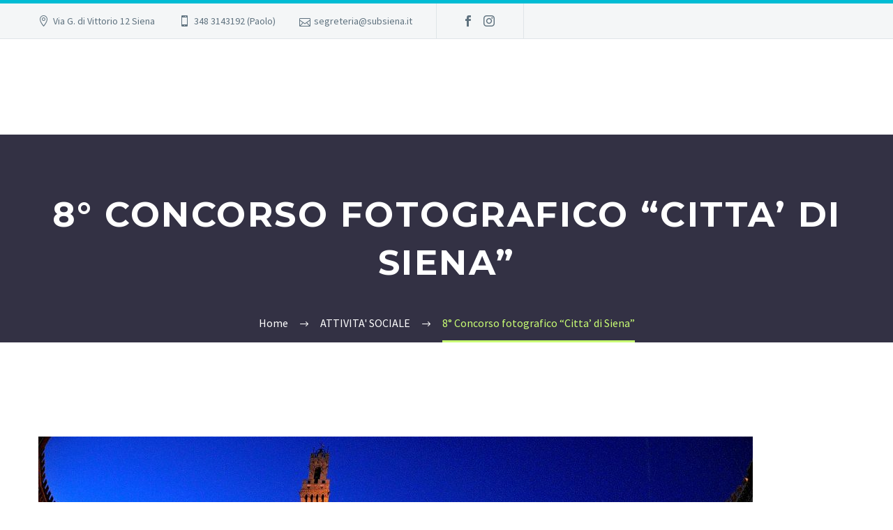

--- FILE ---
content_type: text/html; charset=UTF-8
request_url: https://www.subsiena.it/wp/2020/10/16/8-concorso-fotografico-citta-di-siena/
body_size: 28608
content:
<!DOCTYPE html>
<!--[if IE 7]>
<html class="ie ie7" lang="it-IT" xmlns:og="https://ogp.me/ns#" xmlns:fb="https://ogp.me/ns/fb#">
<![endif]-->
<!--[if IE 8]>
<html class="ie ie8" lang="it-IT" xmlns:og="https://ogp.me/ns#" xmlns:fb="https://ogp.me/ns/fb#">
<![endif]-->
<!--[if !(IE 7) | !(IE 8) ]><!-->
<html lang="it-IT" xmlns:og="https://ogp.me/ns#" xmlns:fb="https://ogp.me/ns/fb#">
<!--<![endif]-->
<head><meta charset="UTF-8"><script>if(navigator.userAgent.match(/MSIE|Internet Explorer/i)||navigator.userAgent.match(/Trident\/7\..*?rv:11/i)){var href=document.location.href;if(!href.match(/[?&]nowprocket/)){if(href.indexOf("?")==-1){if(href.indexOf("#")==-1){document.location.href=href+"?nowprocket=1"}else{document.location.href=href.replace("#","?nowprocket=1#")}}else{if(href.indexOf("#")==-1){document.location.href=href+"&nowprocket=1"}else{document.location.href=href.replace("#","&nowprocket=1#")}}}}</script><script>class RocketLazyLoadScripts{constructor(e){this.triggerEvents=e,this.eventOptions={passive:!0},this.userEventListener=this.triggerListener.bind(this),this.delayedScripts={normal:[],async:[],defer:[]},this.allJQueries=[]}_addUserInteractionListener(e){this.triggerEvents.forEach((t=>window.addEventListener(t,e.userEventListener,e.eventOptions)))}_removeUserInteractionListener(e){this.triggerEvents.forEach((t=>window.removeEventListener(t,e.userEventListener,e.eventOptions)))}triggerListener(){this._removeUserInteractionListener(this),"loading"===document.readyState?document.addEventListener("DOMContentLoaded",this._loadEverythingNow.bind(this)):this._loadEverythingNow()}async _loadEverythingNow(){this._delayEventListeners(),this._delayJQueryReady(this),this._handleDocumentWrite(),this._registerAllDelayedScripts(),this._preloadAllScripts(),await this._loadScriptsFromList(this.delayedScripts.normal),await this._loadScriptsFromList(this.delayedScripts.defer),await this._loadScriptsFromList(this.delayedScripts.async),await this._triggerDOMContentLoaded(),await this._triggerWindowLoad(),window.dispatchEvent(new Event("rocket-allScriptsLoaded"))}_registerAllDelayedScripts(){document.querySelectorAll("script[type=rocketlazyloadscript]").forEach((e=>{e.hasAttribute("src")?e.hasAttribute("async")&&!1!==e.async?this.delayedScripts.async.push(e):e.hasAttribute("defer")&&!1!==e.defer||"module"===e.getAttribute("data-rocket-type")?this.delayedScripts.defer.push(e):this.delayedScripts.normal.push(e):this.delayedScripts.normal.push(e)}))}async _transformScript(e){return await this._requestAnimFrame(),new Promise((t=>{const n=document.createElement("script");let r;[...e.attributes].forEach((e=>{let t=e.nodeName;"type"!==t&&("data-rocket-type"===t&&(t="type",r=e.nodeValue),n.setAttribute(t,e.nodeValue))})),e.hasAttribute("src")?(n.addEventListener("load",t),n.addEventListener("error",t)):(n.text=e.text,t()),e.parentNode.replaceChild(n,e)}))}async _loadScriptsFromList(e){const t=e.shift();return t?(await this._transformScript(t),this._loadScriptsFromList(e)):Promise.resolve()}_preloadAllScripts(){var e=document.createDocumentFragment();[...this.delayedScripts.normal,...this.delayedScripts.defer,...this.delayedScripts.async].forEach((t=>{const n=t.getAttribute("src");if(n){const t=document.createElement("link");t.href=n,t.rel="preload",t.as="script",e.appendChild(t)}})),document.head.appendChild(e)}_delayEventListeners(){let e={};function t(t,n){!function(t){function n(n){return e[t].eventsToRewrite.indexOf(n)>=0?"rocket-"+n:n}e[t]||(e[t]={originalFunctions:{add:t.addEventListener,remove:t.removeEventListener},eventsToRewrite:[]},t.addEventListener=function(){arguments[0]=n(arguments[0]),e[t].originalFunctions.add.apply(t,arguments)},t.removeEventListener=function(){arguments[0]=n(arguments[0]),e[t].originalFunctions.remove.apply(t,arguments)})}(t),e[t].eventsToRewrite.push(n)}function n(e,t){let n=e[t];Object.defineProperty(e,t,{get:()=>n||function(){},set(r){e["rocket"+t]=n=r}})}t(document,"DOMContentLoaded"),t(window,"DOMContentLoaded"),t(window,"load"),t(window,"pageshow"),t(document,"readystatechange"),n(document,"onreadystatechange"),n(window,"onload"),n(window,"onpageshow")}_delayJQueryReady(e){let t=window.jQuery;Object.defineProperty(window,"jQuery",{get:()=>t,set(n){if(n&&n.fn&&!e.allJQueries.includes(n)){n.fn.ready=n.fn.init.prototype.ready=function(t){e.domReadyFired?t.bind(document)(n):document.addEventListener("rocket-DOMContentLoaded",(()=>t.bind(document)(n)))};const t=n.fn.on;n.fn.on=n.fn.init.prototype.on=function(){if(this[0]===window){function e(e){return e.split(" ").map((e=>"load"===e||0===e.indexOf("load.")?"rocket-jquery-load":e)).join(" ")}"string"==typeof arguments[0]||arguments[0]instanceof String?arguments[0]=e(arguments[0]):"object"==typeof arguments[0]&&Object.keys(arguments[0]).forEach((t=>{delete Object.assign(arguments[0],{[e(t)]:arguments[0][t]})[t]}))}return t.apply(this,arguments),this},e.allJQueries.push(n)}t=n}})}async _triggerDOMContentLoaded(){this.domReadyFired=!0,await this._requestAnimFrame(),document.dispatchEvent(new Event("rocket-DOMContentLoaded")),await this._requestAnimFrame(),window.dispatchEvent(new Event("rocket-DOMContentLoaded")),await this._requestAnimFrame(),document.dispatchEvent(new Event("rocket-readystatechange")),await this._requestAnimFrame(),document.rocketonreadystatechange&&document.rocketonreadystatechange()}async _triggerWindowLoad(){await this._requestAnimFrame(),window.dispatchEvent(new Event("rocket-load")),await this._requestAnimFrame(),window.rocketonload&&window.rocketonload(),await this._requestAnimFrame(),this.allJQueries.forEach((e=>e(window).trigger("rocket-jquery-load"))),window.dispatchEvent(new Event("rocket-pageshow")),await this._requestAnimFrame(),window.rocketonpageshow&&window.rocketonpageshow()}_handleDocumentWrite(){const e=new Map;document.write=document.writeln=function(t){const n=document.currentScript,r=document.createRange(),i=n.parentElement;let o=e.get(n);void 0===o&&(o=n.nextSibling,e.set(n,o));const a=document.createDocumentFragment();r.setStart(a,0),a.appendChild(r.createContextualFragment(t)),i.insertBefore(a,o)}}async _requestAnimFrame(){return new Promise((e=>requestAnimationFrame(e)))}static run(){const e=new RocketLazyLoadScripts(["keydown","mousemove","touchmove","touchstart","touchend","wheel"]);e._addUserInteractionListener(e)}}RocketLazyLoadScripts.run();</script>
	
	<meta name="viewport" content="width=device-width, initial-scale=1.0" />
	<link rel="profile" href="https://gmpg.org/xfn/11">
	<link rel="pingback" href="https://www.subsiena.it/wp/xmlrpc.php">
	<style>.tgpli-background-inited { background-image: none !important; }img[data-tgpli-image-inited] { display:none !important;visibility:hidden !important; }</style>		<script type="text/javascript">
			window.tgpLazyItemsOptions = {
				visibilityOffset: 300,
				desktopEnable: true,
				mobileEnable: false			};
			window.tgpQueue = {
				nodes: [],
				add: function(id, data) {
					data = data || {};
					if (window.tgpLazyItems !== undefined) {
						if (this.nodes.length > 0) {
							window.tgpLazyItems.addNodes(this.flushNodes());
						}
						window.tgpLazyItems.addNode({
							node: document.getElementById(id),
							data: data
						});
					} else {
						this.nodes.push({
							node: document.getElementById(id),
							data: data
						});
					}
				},
				flushNodes: function() {
					return this.nodes.splice(0, this.nodes.length);
				}
			};
		</script>
		<script type="text/javascript" async src="https://www.subsiena.it/wp/wp-content/themes/thegem/js/thegem-pagespeed-lazy-items.js"></script><meta name='robots' content='noindex, follow' />

	<!-- This site is optimized with the Yoast SEO plugin v19.5.1 - https://yoast.com/wordpress/plugins/seo/ -->
	<title>8° Concorso fotografico &quot;Citta&#039; di Siena&quot; - SUBSIENA</title><link rel="preload" as="style" href="https://fonts.googleapis.com/css?family=Roboto%3A100%2C%20100italic%2C%20300%2C%20300italic%2C%20regular%2C%20italic%2C%20500%2C%20500italic%2C%20700%2C%20700italic%2C%20900%2C%20900italic%2C%20%7CRoboto%3A900italic%2C%20900italic%2C%20900italic%2C%20900italic%2C%20900italic%2C%20900italic%2C%20900italic%2C%20900italic%2C%20900italic%2C%20900italic%2C%20900italic%2C%20900italic%2C%20%7CSource%20Sans%20Pro%3A200%2C200italic%2C300%2C300italic%2C400%2C400italic%2C600%2C600italic%2C700%2C700italic%2C900%2C900italic%7CMontserrat%3A100%2C200%2C300%2C400%2C500%2C600%2C700%2C800%2C900%2C100italic%2C200italic%2C300italic%2C400italic%2C500italic%2C600italic%2C700italic%2C800italic%2C900italic&#038;subset=latin%2Clatin-ext,cyrillic%2Ccyrillic-ext%2Cgreek%2Cgreek-ext%2Clatin%2Clatin-ext%2Cvietnamese&#038;display=swap" /><link rel="stylesheet" href="https://fonts.googleapis.com/css?family=Roboto%3A100%2C%20100italic%2C%20300%2C%20300italic%2C%20regular%2C%20italic%2C%20500%2C%20500italic%2C%20700%2C%20700italic%2C%20900%2C%20900italic%2C%20%7CRoboto%3A900italic%2C%20900italic%2C%20900italic%2C%20900italic%2C%20900italic%2C%20900italic%2C%20900italic%2C%20900italic%2C%20900italic%2C%20900italic%2C%20900italic%2C%20900italic%2C%20%7CSource%20Sans%20Pro%3A200%2C200italic%2C300%2C300italic%2C400%2C400italic%2C600%2C600italic%2C700%2C700italic%2C900%2C900italic%7CMontserrat%3A100%2C200%2C300%2C400%2C500%2C600%2C700%2C800%2C900%2C100italic%2C200italic%2C300italic%2C400italic%2C500italic%2C600italic%2C700italic%2C800italic%2C900italic&#038;subset=latin%2Clatin-ext,cyrillic%2Ccyrillic-ext%2Cgreek%2Cgreek-ext%2Clatin%2Clatin-ext%2Cvietnamese&#038;display=swap" media="print" onload="this.media='all'" /><noscript><link rel="stylesheet" href="https://fonts.googleapis.com/css?family=Roboto%3A100%2C%20100italic%2C%20300%2C%20300italic%2C%20regular%2C%20italic%2C%20500%2C%20500italic%2C%20700%2C%20700italic%2C%20900%2C%20900italic%2C%20%7CRoboto%3A900italic%2C%20900italic%2C%20900italic%2C%20900italic%2C%20900italic%2C%20900italic%2C%20900italic%2C%20900italic%2C%20900italic%2C%20900italic%2C%20900italic%2C%20900italic%2C%20%7CSource%20Sans%20Pro%3A200%2C200italic%2C300%2C300italic%2C400%2C400italic%2C600%2C600italic%2C700%2C700italic%2C900%2C900italic%7CMontserrat%3A100%2C200%2C300%2C400%2C500%2C600%2C700%2C800%2C900%2C100italic%2C200italic%2C300italic%2C400italic%2C500italic%2C600italic%2C700italic%2C800italic%2C900italic&#038;subset=latin%2Clatin-ext,cyrillic%2Ccyrillic-ext%2Cgreek%2Cgreek-ext%2Clatin%2Clatin-ext%2Cvietnamese&#038;display=swap" /></noscript>
	<meta property="og:locale" content="it_IT" />
	<meta property="og:type" content="article" />
	<meta property="og:title" content="8° Concorso fotografico &quot;Citta&#039; di Siena&quot; - SUBSIENA" />
	<meta property="og:description" content="Dopo circa quattro anni di assenza siamo felici di annunciarvi lo svolgimento dell’ VII edizione del Concorso Fotografico “Città di..." />
	<meta property="og:url" content="https://www.subsiena.it/wp/2020/10/16/8-concorso-fotografico-citta-di-siena/" />
	<meta property="og:site_name" content="SUBSIENA" />
	<meta property="article:published_time" content="2020-10-16T15:30:00+00:00" />
	<meta property="article:modified_time" content="2021-12-13T11:28:21+00:00" />
	<meta property="og:image" content="https://www.subsiena.it/wp/wp-content/uploads/2020/10/16.10.2020-16.11.2020.jpg" />
	<meta property="og:image:width" content="1025" />
	<meta property="og:image:height" content="680" />
	<meta property="og:image:type" content="image/jpeg" />
	<meta name="author" content="paolo" />
	<meta name="twitter:card" content="summary_large_image" />
	<meta name="twitter:label1" content="Scritto da" />
	<meta name="twitter:data1" content="paolo" />
	<meta name="twitter:label2" content="Tempo di lettura stimato" />
	<meta name="twitter:data2" content="1 minuto" />
	<script type="application/ld+json" class="yoast-schema-graph">{"@context":"https://schema.org","@graph":[{"@type":"Article","@id":"https://www.subsiena.it/wp/2020/10/16/8-concorso-fotografico-citta-di-siena/#article","isPartOf":{"@id":"https://www.subsiena.it/wp/2020/10/16/8-concorso-fotografico-citta-di-siena/"},"author":{"name":"paolo","@id":"https://www.subsiena.it/wp/#/schema/person/b8f625ffa41505e0f37ff297d8bc2d5a"},"headline":"8° Concorso fotografico &#8220;Citta&#8217; di Siena&#8221;","datePublished":"2020-10-16T15:30:00+00:00","dateModified":"2021-12-13T11:28:21+00:00","mainEntityOfPage":{"@id":"https://www.subsiena.it/wp/2020/10/16/8-concorso-fotografico-citta-di-siena/"},"wordCount":105,"publisher":{"@id":"https://www.subsiena.it/wp/#organization"},"image":{"@id":"https://www.subsiena.it/wp/2020/10/16/8-concorso-fotografico-citta-di-siena/#primaryimage"},"thumbnailUrl":"https://www.subsiena.it/wp/wp-content/uploads/2020/10/16.10.2020-16.11.2020.jpg","articleSection":["ATTIVITA' SOCIALE","NEWS"],"inLanguage":"it-IT"},{"@type":"WebPage","@id":"https://www.subsiena.it/wp/2020/10/16/8-concorso-fotografico-citta-di-siena/","url":"https://www.subsiena.it/wp/2020/10/16/8-concorso-fotografico-citta-di-siena/","name":"8° Concorso fotografico \"Citta' di Siena\" - SUBSIENA","isPartOf":{"@id":"https://www.subsiena.it/wp/#website"},"primaryImageOfPage":{"@id":"https://www.subsiena.it/wp/2020/10/16/8-concorso-fotografico-citta-di-siena/#primaryimage"},"image":{"@id":"https://www.subsiena.it/wp/2020/10/16/8-concorso-fotografico-citta-di-siena/#primaryimage"},"thumbnailUrl":"https://www.subsiena.it/wp/wp-content/uploads/2020/10/16.10.2020-16.11.2020.jpg","datePublished":"2020-10-16T15:30:00+00:00","dateModified":"2021-12-13T11:28:21+00:00","breadcrumb":{"@id":"https://www.subsiena.it/wp/2020/10/16/8-concorso-fotografico-citta-di-siena/#breadcrumb"},"inLanguage":"it-IT","potentialAction":[{"@type":"ReadAction","target":["https://www.subsiena.it/wp/2020/10/16/8-concorso-fotografico-citta-di-siena/"]}]},{"@type":"ImageObject","inLanguage":"it-IT","@id":"https://www.subsiena.it/wp/2020/10/16/8-concorso-fotografico-citta-di-siena/#primaryimage","url":"https://www.subsiena.it/wp/wp-content/uploads/2020/10/16.10.2020-16.11.2020.jpg","contentUrl":"https://www.subsiena.it/wp/wp-content/uploads/2020/10/16.10.2020-16.11.2020.jpg","width":1025,"height":680},{"@type":"BreadcrumbList","@id":"https://www.subsiena.it/wp/2020/10/16/8-concorso-fotografico-citta-di-siena/#breadcrumb","itemListElement":[{"@type":"ListItem","position":1,"name":"Home","item":"https://www.subsiena.it/wp/"},{"@type":"ListItem","position":2,"name":"Blog","item":"https://www.subsiena.it/wp/blog-2/"},{"@type":"ListItem","position":3,"name":"8° Concorso fotografico &#8220;Citta&#8217; di Siena&#8221;"}]},{"@type":"WebSite","@id":"https://www.subsiena.it/wp/#website","url":"https://www.subsiena.it/wp/","name":"SUBSIENA","description":"Associazione Subacquei Senesi","publisher":{"@id":"https://www.subsiena.it/wp/#organization"},"potentialAction":[{"@type":"SearchAction","target":{"@type":"EntryPoint","urlTemplate":"https://www.subsiena.it/wp/?s={search_term_string}"},"query-input":"required name=search_term_string"}],"inLanguage":"it-IT"},{"@type":"Organization","@id":"https://www.subsiena.it/wp/#organization","name":"SUBSIENA","url":"https://www.subsiena.it/wp/","sameAs":[],"logo":{"@type":"ImageObject","inLanguage":"it-IT","@id":"https://www.subsiena.it/wp/#/schema/logo/image/","url":"http://www.subsiena.it/wp/wp-content/uploads/2021/12/LOGO-SITO.png","contentUrl":"http://www.subsiena.it/wp/wp-content/uploads/2021/12/LOGO-SITO.png","width":500,"height":500,"caption":"SUBSIENA"},"image":{"@id":"https://www.subsiena.it/wp/#/schema/logo/image/"}},{"@type":"Person","@id":"https://www.subsiena.it/wp/#/schema/person/b8f625ffa41505e0f37ff297d8bc2d5a","name":"paolo","image":{"@type":"ImageObject","inLanguage":"it-IT","@id":"https://www.subsiena.it/wp/#/schema/person/image/","url":"https://secure.gravatar.com/avatar/9544d9bb97907840941a9e2aa88a1a44?s=96&d=mm&r=g","contentUrl":"https://secure.gravatar.com/avatar/9544d9bb97907840941a9e2aa88a1a44?s=96&d=mm&r=g","caption":"paolo"},"url":"https://www.subsiena.it/wp/author/paolo/"}]}</script>
	<!-- / Yoast SEO plugin. -->


<link rel='dns-prefetch' href='//cdn.iubenda.com' />
<link rel='dns-prefetch' href='//fonts.googleapis.com' />
<link href='https://fonts.gstatic.com' crossorigin rel='preconnect' />
<link rel="alternate" type="application/rss+xml" title="SUBSIENA &raquo; Feed" href="https://www.subsiena.it/wp/feed/" />
<link rel="alternate" type="application/rss+xml" title="SUBSIENA &raquo; Feed dei commenti" href="https://www.subsiena.it/wp/comments/feed/" />
<style type="text/css">
img.wp-smiley,
img.emoji {
	display: inline !important;
	border: none !important;
	box-shadow: none !important;
	height: 1em !important;
	width: 1em !important;
	margin: 0 0.07em !important;
	vertical-align: -0.1em !important;
	background: none !important;
	padding: 0 !important;
}
</style>
	<link rel='stylesheet' id='vc_extensions_cqbundle_adminicon-css' href='https://www.subsiena.it/wp/wp-content/plugins/all-in-one-addons-for-wpbakery/css/admin_icon.css?ver=6.1.9' type='text/css' media='all' />
<link rel='stylesheet' id='formidable-css' href='https://www.subsiena.it/wp/wp-content/plugins/formidable/css/formidableforms.css?ver=1051540' type='text/css' media='all' />
<link rel='stylesheet' id='mec-select2-style-css' href='https://www.subsiena.it/wp/wp-content/plugins/modern-events-calendar/assets/packages/select2/select2.min.css?ver=6.1.6' type='text/css' media='all' />
<link rel='stylesheet' id='mec-font-icons-css' href='https://www.subsiena.it/wp/wp-content/plugins/modern-events-calendar/assets/css/iconfonts.css?ver=6.1.9' type='text/css' media='all' />
<link rel='stylesheet' id='mec-frontend-style-css' href='https://www.subsiena.it/wp/wp-content/plugins/modern-events-calendar/assets/css/frontend.min.css?ver=6.1.6' type='text/css' media='all' />
<link rel='stylesheet' id='mec-tooltip-style-css' href='https://www.subsiena.it/wp/wp-content/plugins/modern-events-calendar/assets/packages/tooltip/tooltip.css?ver=6.1.9' type='text/css' media='all' />
<link rel='stylesheet' id='mec-tooltip-shadow-style-css' href='https://www.subsiena.it/wp/wp-content/plugins/modern-events-calendar/assets/packages/tooltip/tooltipster-sideTip-shadow.min.css?ver=6.1.9' type='text/css' media='all' />
<link rel='stylesheet' id='featherlight-css' href='https://www.subsiena.it/wp/wp-content/plugins/modern-events-calendar/assets/packages/featherlight/featherlight.css?ver=6.1.9' type='text/css' media='all' />

<link rel='stylesheet' id='mec-lity-style-css' href='https://www.subsiena.it/wp/wp-content/plugins/modern-events-calendar/assets/packages/lity/lity.min.css?ver=6.1.9' type='text/css' media='all' />
<link rel='stylesheet' id='mec-general-calendar-style-css' href='https://www.subsiena.it/wp/wp-content/plugins/modern-events-calendar/assets/css/mec-general-calendar.css?ver=6.1.9' type='text/css' media='all' />
<link rel='stylesheet' id='layerslider-css' href='https://www.subsiena.it/wp/wp-content/plugins/LayerSlider/assets/static/layerslider/css/layerslider.css?ver=7.15.1' type='text/css' media='all' />
<link rel='stylesheet' id='thegem-preloader-css' href='https://www.subsiena.it/wp/wp-content/themes/thegem/css/thegem-preloader.css?ver=5.11.1' type='text/css' media='all' />
<style id='thegem-preloader-inline-css' type='text/css'>

		body:not(.compose-mode) .gem-icon-style-gradient span,
		body:not(.compose-mode) .gem-icon .gem-icon-half-1,
		body:not(.compose-mode) .gem-icon .gem-icon-half-2 {
			opacity: 0 !important;
			}
</style>
<link rel='stylesheet' id='thegem-reset-css' href='https://www.subsiena.it/wp/wp-content/themes/thegem/css/thegem-reset.css?ver=5.11.1' type='text/css' media='all' />
<link rel='stylesheet' id='thegem-grid-css' href='https://www.subsiena.it/wp/wp-content/themes/thegem/css/thegem-grid.css?ver=5.11.1' type='text/css' media='all' />
<link rel='stylesheet' id='thegem-header-css' href='https://www.subsiena.it/wp/wp-content/themes/thegem/css/thegem-header.css?ver=5.11.1' type='text/css' media='all' />
<link rel='stylesheet' id='thegem-style-css' href='https://www.subsiena.it/wp/wp-content/themes/thegem/style.css?ver=5.11.1' type='text/css' media='all' />
<link rel='stylesheet' id='thegem-widgets-css' href='https://www.subsiena.it/wp/wp-content/themes/thegem/css/thegem-widgets.css?ver=5.11.1' type='text/css' media='all' />
<link rel='stylesheet' id='thegem-new-css-css' href='https://www.subsiena.it/wp/wp-content/themes/thegem/css/thegem-new-css.css?ver=5.11.1' type='text/css' media='all' />
<link rel='stylesheet' id='perevazka-css-css-css' href='https://www.subsiena.it/wp/wp-content/themes/thegem/css/thegem-perevazka-css.css?ver=5.11.1' type='text/css' media='all' />

<link rel='stylesheet' id='thegem-custom-css' href='https://www.subsiena.it/wp/wp-content/uploads/thegem/css/custom-6BMHqGKm.css?ver=5.11.1' type='text/css' media='all' />
<style id='thegem-custom-inline-css' type='text/css'>
.vc_custom_1640517221932{margin-bottom: 0px !important;padding-bottom: 0px !important;background-color: #212331 !important;}
#page-title {background-color: #333144FF;padding-top: 80px;padding-bottom: 80px;}#page-title h1,#page-title .title-rich-content {color: #FFFFFFFF;}.page-title-excerpt {color: #FFFFFFFF;margin-top: 18px;}#page-title .page-title-title {}#page-title .page-title-title .styled-subtitle.light,#page-title .page-title-excerpt .styled-subtitle.light{ font-family: var(--thegem-to-light-title-font-family); font-style: normal; font-weight: normal;}#page-title .page-title-title .title-main-menu,#page-title .page-title-excerpt .title-main-menu{ font-family: var(--thegem-to-menu-font-family); font-style: var(--thegem-to-menu-font-style); font-weight: var(--thegem-to-menu-font-weight); text-transform: var(--thegem-to-menu-text-transform); font-size: var(--thegem-to-menu-font-size); line-height: var(--thegem-to-menu-line-height); letter-spacing: var(--thegem-to-menu-letter-spacing, 0);}#page-title .page-title-title .title-main-menu.light,#page-title .page-title-excerpt .title-main-menu.light{ font-family: var(--thegem-to-light-title-font-family); font-style: normal; font-weight: normal;}#page-title .page-title-title .title-body,#page-title .page-title-excerpt .title-body{ font-family: var(--thegem-to-body-font-family); font-style: var(--thegem-to-body-font-style); font-weight: var(--thegem-to-body-font-weight); text-transform: var(--thegem-to-body-text-transform, none); font-size: var(--thegem-to-body-font-size); line-height: var(--thegem-to-body-line-height); letter-spacing: var(--thegem-to-body-letter-spacing);}#page-title .page-title-title .title-body.light,#page-title .page-title-excerpt .title-body.light{ font-family: var(--thegem-to-light-title-font-family); font-style: normal; font-weight: normal;}#page-title .page-title-title .title-tiny-body,#page-title .page-title-excerpt .title-tiny-body{ font-family: var(--thegem-to-body-tiny-font-family); font-style: var(--thegem-to-body-tiny-font-style); font-weight: var(--thegem-to-body-tiny-font-weight); text-transform: var(--thegem-to-body-tiny-text-transform, none); font-size: var(--thegem-to-body-tiny-font-size); line-height: var(--thegem-to-body-tiny-line-height); letter-spacing: var(--thegem-to-body-tiny-letter-spacing);}#page-title .page-title-title .title-tiny-body.light,#page-title .page-title-excerpt .title-tiny-body.light{ font-family: var(--thegem-to-light-title-font-family); font-style: normal; font-weight: normal;}.page-title-inner,body .breadcrumbs{padding-left: 0px;padding-right: 0px;}body .breadcrumbs,body .breadcrumbs a,body .bc-devider:before {color: #fff;}body .breadcrumbs .current {	color: #c9ff74;	border-bottom: 3px solid #c9ff74;}body .breadcrumbs a:hover {	color: #c9ff74;}body .page-title-block .breadcrumbs-container{	text-align: center;}.page-breadcrumbs{	position: relative;	display: flex;	width: 100%;	align-items: center;	min-height: 70px;	z-index: 1;}.fullwidth-content > .page-breadcrumbs {	padding-left: 21px;	padding-right: 21px;}.page-breadcrumbs.page-breadcrumbs--left{	justify-content: flex-start;	text-align: left;}.page-breadcrumbs.page-breadcrumbs--center{	justify-content: center;	text-align: center;}.page-breadcrumbs.page-breadcrumbs--right{	justify-content: flex-end;	text-align: right;}.page-breadcrumbs ul{	display: flex;	flex-wrap: wrap;	padding: 0;	margin: 0;	list-style-type: none;}.page-breadcrumbs ul li{	position: relative;}.page-breadcrumbs ul li:not(:last-child){	padding-right: 20px;	margin-right: 5px;}.page-breadcrumbs ul li:not(:last-child):after{	font-family: 'thegem-icons';	content: '\e601';	position: absolute;	right: 0;	top: 50%;	transform: translateY(-50%);	line-height: 1;}.page-breadcrumbs ul li a,.page-breadcrumbs ul li:not(:last-child):after{	color: #99A9B5FF;}.page-breadcrumbs ul li{	color: #3C3950FF;}.page-breadcrumbs ul li a:hover{	color: #3C3950FF;}.block-content {padding-top: 135px;background-color: #ffffff;background-image: none;}.block-content:last-of-type {padding-bottom: 110px;}.gem-slideshow,.slideshow-preloader {background-color: #ffffff;}#top-area {	display: block;}@media (max-width: 991px) {#page-title {padding-top: 80px;padding-bottom: 80px;}.page-title-inner, body .breadcrumbs{padding-left: 0px;padding-right: 0px;}.page-title-excerpt {margin-top: 18px;}#page-title .page-title-title {margin-top: 0px;}.block-content {}.block-content:last-of-type {}#top-area {	display: block;}}@media (max-width: 767px) {#page-title {padding-top: 80px;padding-bottom: 80px;}.page-title-inner,body .breadcrumbs{padding-left: 0px;padding-right: 0px;}.page-title-excerpt {margin-top: 18px;}#page-title .page-title-title {margin-top: 0px;}.block-content {}.block-content:last-of-type {}#top-area {	display: none;}}
</style>
<link rel='stylesheet' id='js_composer_front-css' href='https://www.subsiena.it/wp/wp-content/plugins/js_composer/assets/css/js_composer.min.css?ver=8.6.1' type='text/css' media='all' />
<link rel='stylesheet' id='thegem_js_composer_front-css' href='https://www.subsiena.it/wp/wp-content/themes/thegem/css/thegem-js_composer_columns.css?ver=5.11.1' type='text/css' media='all' />
<link rel='stylesheet' id='thegem-additional-blog-1-css' href='https://www.subsiena.it/wp/wp-content/themes/thegem/css/thegem-additional-blog-1.css?ver=5.11.1' type='text/css' media='all' />
<link rel='stylesheet' id='jquery-fancybox-css' href='https://www.subsiena.it/wp/wp-content/themes/thegem/js/fancyBox/jquery.fancybox.min.css?ver=5.11.1' type='text/css' media='all' />
<link rel='stylesheet' id='thegem-vc_elements-css' href='https://www.subsiena.it/wp/wp-content/themes/thegem/css/thegem-vc_elements.css?ver=5.11.1' type='text/css' media='all' />
<link rel='stylesheet' id='wp-block-library-css' href='https://www.subsiena.it/wp/wp-includes/css/dist/block-library/style.min.css?ver=6.1.9' type='text/css' media='all' />
<link rel='stylesheet' id='wc-blocks-vendors-style-css' href='https://www.subsiena.it/wp/wp-content/plugins/woocommerce/packages/woocommerce-blocks/build/wc-blocks-vendors-style.css?ver=10.0.4' type='text/css' media='all' />
<link rel='stylesheet' id='wc-blocks-style-css' href='https://www.subsiena.it/wp/wp-content/plugins/woocommerce/packages/woocommerce-blocks/build/wc-blocks-style.css?ver=10.0.4' type='text/css' media='all' />
<link rel='stylesheet' id='classic-theme-styles-css' href='https://www.subsiena.it/wp/wp-includes/css/classic-themes.min.css?ver=1' type='text/css' media='all' />
<style id='global-styles-inline-css' type='text/css'>
body{--wp--preset--color--black: #000000;--wp--preset--color--cyan-bluish-gray: #abb8c3;--wp--preset--color--white: #ffffff;--wp--preset--color--pale-pink: #f78da7;--wp--preset--color--vivid-red: #cf2e2e;--wp--preset--color--luminous-vivid-orange: #ff6900;--wp--preset--color--luminous-vivid-amber: #fcb900;--wp--preset--color--light-green-cyan: #7bdcb5;--wp--preset--color--vivid-green-cyan: #00d084;--wp--preset--color--pale-cyan-blue: #8ed1fc;--wp--preset--color--vivid-cyan-blue: #0693e3;--wp--preset--color--vivid-purple: #9b51e0;--wp--preset--gradient--vivid-cyan-blue-to-vivid-purple: linear-gradient(135deg,rgba(6,147,227,1) 0%,rgb(155,81,224) 100%);--wp--preset--gradient--light-green-cyan-to-vivid-green-cyan: linear-gradient(135deg,rgb(122,220,180) 0%,rgb(0,208,130) 100%);--wp--preset--gradient--luminous-vivid-amber-to-luminous-vivid-orange: linear-gradient(135deg,rgba(252,185,0,1) 0%,rgba(255,105,0,1) 100%);--wp--preset--gradient--luminous-vivid-orange-to-vivid-red: linear-gradient(135deg,rgba(255,105,0,1) 0%,rgb(207,46,46) 100%);--wp--preset--gradient--very-light-gray-to-cyan-bluish-gray: linear-gradient(135deg,rgb(238,238,238) 0%,rgb(169,184,195) 100%);--wp--preset--gradient--cool-to-warm-spectrum: linear-gradient(135deg,rgb(74,234,220) 0%,rgb(151,120,209) 20%,rgb(207,42,186) 40%,rgb(238,44,130) 60%,rgb(251,105,98) 80%,rgb(254,248,76) 100%);--wp--preset--gradient--blush-light-purple: linear-gradient(135deg,rgb(255,206,236) 0%,rgb(152,150,240) 100%);--wp--preset--gradient--blush-bordeaux: linear-gradient(135deg,rgb(254,205,165) 0%,rgb(254,45,45) 50%,rgb(107,0,62) 100%);--wp--preset--gradient--luminous-dusk: linear-gradient(135deg,rgb(255,203,112) 0%,rgb(199,81,192) 50%,rgb(65,88,208) 100%);--wp--preset--gradient--pale-ocean: linear-gradient(135deg,rgb(255,245,203) 0%,rgb(182,227,212) 50%,rgb(51,167,181) 100%);--wp--preset--gradient--electric-grass: linear-gradient(135deg,rgb(202,248,128) 0%,rgb(113,206,126) 100%);--wp--preset--gradient--midnight: linear-gradient(135deg,rgb(2,3,129) 0%,rgb(40,116,252) 100%);--wp--preset--duotone--dark-grayscale: url('#wp-duotone-dark-grayscale');--wp--preset--duotone--grayscale: url('#wp-duotone-grayscale');--wp--preset--duotone--purple-yellow: url('#wp-duotone-purple-yellow');--wp--preset--duotone--blue-red: url('#wp-duotone-blue-red');--wp--preset--duotone--midnight: url('#wp-duotone-midnight');--wp--preset--duotone--magenta-yellow: url('#wp-duotone-magenta-yellow');--wp--preset--duotone--purple-green: url('#wp-duotone-purple-green');--wp--preset--duotone--blue-orange: url('#wp-duotone-blue-orange');--wp--preset--font-size--small: 13px;--wp--preset--font-size--medium: 20px;--wp--preset--font-size--large: 36px;--wp--preset--font-size--x-large: 42px;--wp--preset--spacing--20: 0.44rem;--wp--preset--spacing--30: 0.67rem;--wp--preset--spacing--40: 1rem;--wp--preset--spacing--50: 1.5rem;--wp--preset--spacing--60: 2.25rem;--wp--preset--spacing--70: 3.38rem;--wp--preset--spacing--80: 5.06rem;}:where(.is-layout-flex){gap: 0.5em;}body .is-layout-flow > .alignleft{float: left;margin-inline-start: 0;margin-inline-end: 2em;}body .is-layout-flow > .alignright{float: right;margin-inline-start: 2em;margin-inline-end: 0;}body .is-layout-flow > .aligncenter{margin-left: auto !important;margin-right: auto !important;}body .is-layout-constrained > .alignleft{float: left;margin-inline-start: 0;margin-inline-end: 2em;}body .is-layout-constrained > .alignright{float: right;margin-inline-start: 2em;margin-inline-end: 0;}body .is-layout-constrained > .aligncenter{margin-left: auto !important;margin-right: auto !important;}body .is-layout-constrained > :where(:not(.alignleft):not(.alignright):not(.alignfull)){max-width: var(--wp--style--global--content-size);margin-left: auto !important;margin-right: auto !important;}body .is-layout-constrained > .alignwide{max-width: var(--wp--style--global--wide-size);}body .is-layout-flex{display: flex;}body .is-layout-flex{flex-wrap: wrap;align-items: center;}body .is-layout-flex > *{margin: 0;}:where(.wp-block-columns.is-layout-flex){gap: 2em;}.has-black-color{color: var(--wp--preset--color--black) !important;}.has-cyan-bluish-gray-color{color: var(--wp--preset--color--cyan-bluish-gray) !important;}.has-white-color{color: var(--wp--preset--color--white) !important;}.has-pale-pink-color{color: var(--wp--preset--color--pale-pink) !important;}.has-vivid-red-color{color: var(--wp--preset--color--vivid-red) !important;}.has-luminous-vivid-orange-color{color: var(--wp--preset--color--luminous-vivid-orange) !important;}.has-luminous-vivid-amber-color{color: var(--wp--preset--color--luminous-vivid-amber) !important;}.has-light-green-cyan-color{color: var(--wp--preset--color--light-green-cyan) !important;}.has-vivid-green-cyan-color{color: var(--wp--preset--color--vivid-green-cyan) !important;}.has-pale-cyan-blue-color{color: var(--wp--preset--color--pale-cyan-blue) !important;}.has-vivid-cyan-blue-color{color: var(--wp--preset--color--vivid-cyan-blue) !important;}.has-vivid-purple-color{color: var(--wp--preset--color--vivid-purple) !important;}.has-black-background-color{background-color: var(--wp--preset--color--black) !important;}.has-cyan-bluish-gray-background-color{background-color: var(--wp--preset--color--cyan-bluish-gray) !important;}.has-white-background-color{background-color: var(--wp--preset--color--white) !important;}.has-pale-pink-background-color{background-color: var(--wp--preset--color--pale-pink) !important;}.has-vivid-red-background-color{background-color: var(--wp--preset--color--vivid-red) !important;}.has-luminous-vivid-orange-background-color{background-color: var(--wp--preset--color--luminous-vivid-orange) !important;}.has-luminous-vivid-amber-background-color{background-color: var(--wp--preset--color--luminous-vivid-amber) !important;}.has-light-green-cyan-background-color{background-color: var(--wp--preset--color--light-green-cyan) !important;}.has-vivid-green-cyan-background-color{background-color: var(--wp--preset--color--vivid-green-cyan) !important;}.has-pale-cyan-blue-background-color{background-color: var(--wp--preset--color--pale-cyan-blue) !important;}.has-vivid-cyan-blue-background-color{background-color: var(--wp--preset--color--vivid-cyan-blue) !important;}.has-vivid-purple-background-color{background-color: var(--wp--preset--color--vivid-purple) !important;}.has-black-border-color{border-color: var(--wp--preset--color--black) !important;}.has-cyan-bluish-gray-border-color{border-color: var(--wp--preset--color--cyan-bluish-gray) !important;}.has-white-border-color{border-color: var(--wp--preset--color--white) !important;}.has-pale-pink-border-color{border-color: var(--wp--preset--color--pale-pink) !important;}.has-vivid-red-border-color{border-color: var(--wp--preset--color--vivid-red) !important;}.has-luminous-vivid-orange-border-color{border-color: var(--wp--preset--color--luminous-vivid-orange) !important;}.has-luminous-vivid-amber-border-color{border-color: var(--wp--preset--color--luminous-vivid-amber) !important;}.has-light-green-cyan-border-color{border-color: var(--wp--preset--color--light-green-cyan) !important;}.has-vivid-green-cyan-border-color{border-color: var(--wp--preset--color--vivid-green-cyan) !important;}.has-pale-cyan-blue-border-color{border-color: var(--wp--preset--color--pale-cyan-blue) !important;}.has-vivid-cyan-blue-border-color{border-color: var(--wp--preset--color--vivid-cyan-blue) !important;}.has-vivid-purple-border-color{border-color: var(--wp--preset--color--vivid-purple) !important;}.has-vivid-cyan-blue-to-vivid-purple-gradient-background{background: var(--wp--preset--gradient--vivid-cyan-blue-to-vivid-purple) !important;}.has-light-green-cyan-to-vivid-green-cyan-gradient-background{background: var(--wp--preset--gradient--light-green-cyan-to-vivid-green-cyan) !important;}.has-luminous-vivid-amber-to-luminous-vivid-orange-gradient-background{background: var(--wp--preset--gradient--luminous-vivid-amber-to-luminous-vivid-orange) !important;}.has-luminous-vivid-orange-to-vivid-red-gradient-background{background: var(--wp--preset--gradient--luminous-vivid-orange-to-vivid-red) !important;}.has-very-light-gray-to-cyan-bluish-gray-gradient-background{background: var(--wp--preset--gradient--very-light-gray-to-cyan-bluish-gray) !important;}.has-cool-to-warm-spectrum-gradient-background{background: var(--wp--preset--gradient--cool-to-warm-spectrum) !important;}.has-blush-light-purple-gradient-background{background: var(--wp--preset--gradient--blush-light-purple) !important;}.has-blush-bordeaux-gradient-background{background: var(--wp--preset--gradient--blush-bordeaux) !important;}.has-luminous-dusk-gradient-background{background: var(--wp--preset--gradient--luminous-dusk) !important;}.has-pale-ocean-gradient-background{background: var(--wp--preset--gradient--pale-ocean) !important;}.has-electric-grass-gradient-background{background: var(--wp--preset--gradient--electric-grass) !important;}.has-midnight-gradient-background{background: var(--wp--preset--gradient--midnight) !important;}.has-small-font-size{font-size: var(--wp--preset--font-size--small) !important;}.has-medium-font-size{font-size: var(--wp--preset--font-size--medium) !important;}.has-large-font-size{font-size: var(--wp--preset--font-size--large) !important;}.has-x-large-font-size{font-size: var(--wp--preset--font-size--x-large) !important;}
.wp-block-navigation a:where(:not(.wp-element-button)){color: inherit;}
:where(.wp-block-columns.is-layout-flex){gap: 2em;}
.wp-block-pullquote{font-size: 1.5em;line-height: 1.6;}
</style>
<link rel='stylesheet' id='contact-form-7-css' href='https://www.subsiena.it/wp/wp-content/plugins/contact-form-7/includes/css/styles.css?ver=5.7.2' type='text/css' media='all' />
<link rel='stylesheet' id='master-popups-css' href='https://www.subsiena.it/wp/wp-content/plugins/master-popups/assets/public/css/master-popups.min.css?ver=3.8.1' type='text/css' media='all' />
<link rel='stylesheet' id='mpp-font-awesome-css' href='https://www.subsiena.it/wp/wp-content/plugins/master-popups/assets/public/css/font-awesome.css?ver=3.8.1' type='text/css' media='all' />
<link rel='stylesheet' id='mpp-fontface-fontawesome-css' href='https://www.subsiena.it/wp/wp-content/plugins/master-popups/assets/public/css/mpp-fontface-fontawesome.css?ver=3.8.1' type='text/css' media='all' />
<style id='woocommerce-inline-inline-css' type='text/css'>
.woocommerce form .form-row .required { visibility: visible; }
</style>
<link rel='stylesheet' id='cff-css' href='https://www.subsiena.it/wp/wp-content/plugins/custom-facebook-feed-pro/assets/css/cff-style.css?ver=4.0.7' type='text/css' media='all' />
<link rel='stylesheet' id='thegem-woocommerce-minicart-css' href='https://www.subsiena.it/wp/wp-content/themes/thegem/css/thegem-woocommerce-minicart.css?ver=5.11.1' type='text/css' media='all' />
<link rel='stylesheet' id='newsletter-css' href='https://www.subsiena.it/wp/wp-content/plugins/newsletter/style.css?ver=8.9.9' type='text/css' media='all' />
<link rel='stylesheet' id='thegem-gdpr-css' href='https://www.subsiena.it/wp/wp-content/plugins/thegem-elements/inc/gdpr/assets/css/public.css?ver=1.0' type='text/css' media='all' />
<link rel='stylesheet' id='bsf-Defaults-css' href='https://www.subsiena.it/wp/wp-content/uploads/smile_fonts/Defaults/Defaults.css?ver=3.19.11' type='text/css' media='all' />
<script type="text/javascript">function fullHeightRow() {
			var fullHeight,
				offsetTop,
				element = document.getElementsByClassName('vc_row-o-full-height')[0];
			if (element) {
				fullHeight = window.innerHeight;
				offsetTop = window.pageYOffset + element.getBoundingClientRect().top;
				if (offsetTop < fullHeight) {
					fullHeight = 100 - offsetTop / (fullHeight / 100);
					element.style.minHeight = fullHeight + 'vh'
				}
			}
		}</script>
<script  type="text/javascript" class=" _iub_cs_skip" type='text/javascript' id='iubenda-head-inline-scripts-0'>

var _iub = _iub || [];
_iub.csConfiguration = {"floatingPreferencesButtonDisplay":"bottom-right","perPurposeConsent":true,"siteId":2983413,"whitelabel":false,"cookiePolicyId":63964232,"lang":"it","cookiePolicyUrl":"https://www.subsiena.it/wp/informativa-privacy/", "banner":{ "acceptButtonDisplay":true,"closeButtonRejects":true,"customizeButtonDisplay":true,"explicitWithdrawal":true,"listPurposes":true,"position":"float-top-center","rejectButtonDisplay":true }};
</script>
<script type="rocketlazyloadscript"  data-rocket-type="text/javascript" charset="UTF-8" async="" class=" _iub_cs_skip" type='text/javascript' src='//cdn.iubenda.com/cs/iubenda_cs.js?ver=3.12.5' id='iubenda-head-scripts-0-js'></script>
<script type='text/javascript' src='https://www.subsiena.it/wp/wp-includes/js/jquery/jquery.min.js?ver=3.6.1' id='jquery-core-js' defer></script>
<script type="rocketlazyloadscript" data-rocket-type='text/javascript' src='https://www.subsiena.it/wp/wp-includes/js/jquery/jquery-migrate.min.js?ver=3.3.2' id='jquery-migrate-js' defer></script>
<script type="rocketlazyloadscript" data-rocket-type='text/javascript' src='https://www.subsiena.it/wp/wp-content/plugins/modern-events-calendar/assets/js/mec-general-calendar.js?ver=6.1.6' id='mec-general-calendar-script-js' defer></script>
<script type='text/javascript' id='mec-frontend-script-js-extra'>
/* <![CDATA[ */
var mecdata = {"day":"giorno","days":"giorni","hour":"ora","hours":"ore","minute":"minuto","minutes":"minuti","second":"secondo","seconds":"secondi","elementor_edit_mode":"no","recapcha_key":"","ajax_url":"https:\/\/www.subsiena.it\/wp\/wp-admin\/admin-ajax.php","fes_nonce":"dbffb3031e","current_year":"2026","current_month":"01","datepicker_format":"dd-mm-yy&d-m-Y"};
/* ]]> */
</script>
<script type="rocketlazyloadscript" data-rocket-type='text/javascript' src='https://www.subsiena.it/wp/wp-content/plugins/modern-events-calendar/assets/js/frontend.js?ver=6.1.6' id='mec-frontend-script-js' defer></script>
<script type="rocketlazyloadscript" data-rocket-type='text/javascript' src='https://www.subsiena.it/wp/wp-content/plugins/modern-events-calendar/assets/js/events.js?ver=6.1.6' id='mec-events-script-js' defer></script>
<script type="rocketlazyloadscript" data-rocket-type='text/javascript' src='https://www.subsiena.it/wp/wp-content/plugins/woocommerce/assets/js/jquery-blockui/jquery.blockUI.min.js?ver=2.7.0-wc.7.7.0' id='jquery-blockui-js' defer></script>
<script type='text/javascript' id='wc-add-to-cart-js-extra'>
/* <![CDATA[ */
var wc_add_to_cart_params = {"ajax_url":"\/wp\/wp-admin\/admin-ajax.php","wc_ajax_url":"\/wp\/?wc-ajax=%%endpoint%%","i18n_view_cart":"Visualizza carrello","cart_url":"https:\/\/www.subsiena.it\/wp","is_cart":"","cart_redirect_after_add":"no"};
/* ]]> */
</script>
<script type="rocketlazyloadscript" data-rocket-type='text/javascript' src='https://www.subsiena.it/wp/wp-content/plugins/woocommerce/assets/js/frontend/add-to-cart.min.js?ver=7.7.0' id='wc-add-to-cart-js' defer></script>
<script type="rocketlazyloadscript" data-rocket-type='text/javascript' src='https://www.subsiena.it/wp/wp-content/plugins/js_composer/assets/js/vendors/woocommerce-add-to-cart.js?ver=8.6.1' id='vc_woocommerce-add-to-cart-js-js' defer></script>
<script type="rocketlazyloadscript"></script><meta name="generator" content="Powered by LayerSlider 7.15.1 - Build Heros, Sliders, and Popups. Create Animations and Beautiful, Rich Web Content as Easy as Never Before on WordPress." />
<!-- LayerSlider updates and docs at: https://layerslider.com -->
<link rel="https://api.w.org/" href="https://www.subsiena.it/wp/wp-json/" /><link rel="alternate" type="application/json" href="https://www.subsiena.it/wp/wp-json/wp/v2/posts/1395" /><link rel="EditURI" type="application/rsd+xml" title="RSD" href="https://www.subsiena.it/wp/xmlrpc.php?rsd" />
<link rel="wlwmanifest" type="application/wlwmanifest+xml" href="https://www.subsiena.it/wp/wp-includes/wlwmanifest.xml" />
<meta name="generator" content="WordPress 6.1.9" />
<meta name="generator" content="WooCommerce 7.7.0" />
<link rel='shortlink' href='https://www.subsiena.it/wp/?p=1395' />
<link rel="alternate" type="application/json+oembed" href="https://www.subsiena.it/wp/wp-json/oembed/1.0/embed?url=https%3A%2F%2Fwww.subsiena.it%2Fwp%2F2020%2F10%2F16%2F8-concorso-fotografico-citta-di-siena%2F" />
<link rel="alternate" type="text/xml+oembed" href="https://www.subsiena.it/wp/wp-json/oembed/1.0/embed?url=https%3A%2F%2Fwww.subsiena.it%2Fwp%2F2020%2F10%2F16%2F8-concorso-fotografico-citta-di-siena%2F&#038;format=xml" />
<!-- Custom Facebook Feed JS vars -->
<script type="rocketlazyloadscript" data-rocket-type="text/javascript">
var cffsiteurl = "https://www.subsiena.it/wp/wp-content/plugins";
var cffajaxurl = "https://www.subsiena.it/wp/wp-admin/admin-ajax.php";


var cfflinkhashtags = "false";
</script>
	<noscript><style>.woocommerce-product-gallery{ opacity: 1 !important; }</style></noscript>
	<meta name="generator" content="Powered by WPBakery Page Builder - drag and drop page builder for WordPress."/>


<!-- MPP:MasterPopups v3.8.1 -->

<!-- MPP:MasterPopups:Header -->
<style>
/* Custom CSS*/

</style>
<script type='text/javascript'>
 var MPP_POPUP_OPTIONS = {};
 var MPP_POPUP_DISPLAY_OPTIONS = {};
</script>

<script type="rocketlazyloadscript">

</script>


<!-- MPP:MasterPopups:Header End -->

<meta name="google-site-verification" content="cVN_OUeLlJ4Ghp0x-oWpBcdryVORqka_1-BhaLHNQmM" />
<link rel="icon" href="https://www.subsiena.it/wp/wp-content/uploads/2021/12/logoPICCOLO.png" sizes="32x32" />
<link rel="icon" href="https://www.subsiena.it/wp/wp-content/uploads/2021/12/logoPICCOLO.png" sizes="192x192" />
<link rel="apple-touch-icon" href="https://www.subsiena.it/wp/wp-content/uploads/2021/12/logoPICCOLO.png" />
<meta name="msapplication-TileImage" content="https://www.subsiena.it/wp/wp-content/uploads/2021/12/logoPICCOLO.png" />
<script>if(document.querySelector('[data-type="vc_custom-css"]')) {document.head.appendChild(document.querySelector('[data-type="vc_custom-css"]'));}</script><noscript><style> .wpb_animate_when_almost_visible { opacity: 1; }</style></noscript><style type="text/css">.mec-wrap, .mec-wrap div:not([class^="elementor-"]), .lity-container, .mec-wrap h1, .mec-wrap h2, .mec-wrap h3, .mec-wrap h4, .mec-wrap h5, .mec-wrap h6, .entry-content .mec-wrap h1, .entry-content .mec-wrap h2, .entry-content .mec-wrap h3, .entry-content .mec-wrap h4, .entry-content .mec-wrap h5, .entry-content .mec-wrap h6, .mec-wrap .mec-totalcal-box input[type="submit"], .mec-wrap .mec-totalcal-box .mec-totalcal-view span, .mec-agenda-event-title a, .lity-content .mec-events-meta-group-booking select, .lity-content .mec-book-ticket-variation h5, .lity-content .mec-events-meta-group-booking input[type="number"], .lity-content .mec-events-meta-group-booking input[type="text"], .lity-content .mec-events-meta-group-booking input[type="email"],.mec-organizer-item a, .mec-single-event .mec-events-meta-group-booking ul.mec-book-tickets-container li.mec-book-ticket-container label { font-family: "Montserrat", -apple-system, BlinkMacSystemFont, "Segoe UI", Roboto, sans-serif;}.mec-event-content p, .mec-search-bar-result .mec-event-detail{ font-family: Roboto, sans-serif;} .mec-wrap .mec-totalcal-box input, .mec-wrap .mec-totalcal-box select, .mec-checkboxes-search .mec-searchbar-category-wrap, .mec-wrap .mec-totalcal-box .mec-totalcal-view span { font-family: "Roboto", Helvetica, Arial, sans-serif; }.mec-event-grid-modern .event-grid-modern-head .mec-event-day, .mec-event-list-minimal .mec-time-details, .mec-event-list-minimal .mec-event-detail, .mec-event-list-modern .mec-event-detail, .mec-event-grid-minimal .mec-time-details, .mec-event-grid-minimal .mec-event-detail, .mec-event-grid-simple .mec-event-detail, .mec-event-cover-modern .mec-event-place, .mec-event-cover-clean .mec-event-place, .mec-calendar .mec-event-article .mec-localtime-details div, .mec-calendar .mec-event-article .mec-event-detail, .mec-calendar.mec-calendar-daily .mec-calendar-d-top h2, .mec-calendar.mec-calendar-daily .mec-calendar-d-top h3, .mec-toggle-item-col .mec-event-day, .mec-weather-summary-temp { font-family: "Roboto", sans-serif; } .mec-fes-form, .mec-fes-list, .mec-fes-form input, .mec-event-date .mec-tooltip .box, .mec-event-status .mec-tooltip .box, .ui-datepicker.ui-widget, .mec-fes-form button[type="submit"].mec-fes-sub-button, .mec-wrap .mec-timeline-events-container p, .mec-wrap .mec-timeline-events-container h4, .mec-wrap .mec-timeline-events-container div, .mec-wrap .mec-timeline-events-container a, .mec-wrap .mec-timeline-events-container span { font-family: -apple-system, BlinkMacSystemFont, "Segoe UI", Roboto, sans-serif !important; }.mec-hourly-schedule-speaker-name, .mec-events-meta-group-countdown .countdown-w span, .mec-single-event .mec-event-meta dt, .mec-hourly-schedule-speaker-job-title, .post-type-archive-mec-events h1, .mec-ticket-available-spots .mec-event-ticket-name, .tax-mec_category h1, .mec-wrap h1, .mec-wrap h2, .mec-wrap h3, .mec-wrap h4, .mec-wrap h5, .mec-wrap h6,.entry-content .mec-wrap h1, .entry-content .mec-wrap h2, .entry-content .mec-wrap h3,.entry-content  .mec-wrap h4, .entry-content .mec-wrap h5, .entry-content .mec-wrap h6{ font-family: 'Roboto', Helvetica, Arial, sans-serif;}.mec-single-event .mec-event-meta .mec-events-event-cost, .mec-event-data-fields .mec-event-data-field-item .mec-event-data-field-value, .mec-event-data-fields .mec-event-data-field-item .mec-event-data-field-name, .mec-wrap .info-msg div, .mec-wrap .mec-error div, .mec-wrap .mec-success div, .mec-wrap .warning-msg div, .mec-breadcrumbs .mec-current, .mec-events-meta-group-tags, .mec-single-event .mec-events-meta-group-booking .mec-event-ticket-available, .mec-single-modern .mec-single-event-bar>div dd, .mec-single-event .mec-event-meta dd, .mec-single-event .mec-event-meta dd a, .mec-next-occ-booking span, .mec-hourly-schedule-speaker-description, .mec-single-event .mec-speakers-details ul li .mec-speaker-job-title, .mec-single-event .mec-speakers-details ul li .mec-speaker-name, .mec-event-data-field-items, .mec-load-more-button, .mec-events-meta-group-tags a, .mec-events-button, .mec-wrap abbr, .mec-event-schedule-content dl dt, .mec-breadcrumbs a, .mec-breadcrumbs span .mec-event-content p, .mec-wrap p { font-family: 'Roboto',sans-serif; font-weight:300;}</style><noscript><style id="rocket-lazyload-nojs-css">.rll-youtube-player, [data-lazy-src]{display:none !important;}</style></noscript>	</head>


<body class="post-template-default single single-post postid-1395 single-format-standard theme-thegem woocommerce-no-js wpb-js-composer js-comp-ver-8.6.1 vc_responsive">

<svg xmlns="http://www.w3.org/2000/svg" viewBox="0 0 0 0" width="0" height="0" focusable="false" role="none" style="visibility: hidden; position: absolute; left: -9999px; overflow: hidden;" ><defs><filter id="wp-duotone-dark-grayscale"><feColorMatrix color-interpolation-filters="sRGB" type="matrix" values=" .299 .587 .114 0 0 .299 .587 .114 0 0 .299 .587 .114 0 0 .299 .587 .114 0 0 " /><feComponentTransfer color-interpolation-filters="sRGB" ><feFuncR type="table" tableValues="0 0.49803921568627" /><feFuncG type="table" tableValues="0 0.49803921568627" /><feFuncB type="table" tableValues="0 0.49803921568627" /><feFuncA type="table" tableValues="1 1" /></feComponentTransfer><feComposite in2="SourceGraphic" operator="in" /></filter></defs></svg><svg xmlns="http://www.w3.org/2000/svg" viewBox="0 0 0 0" width="0" height="0" focusable="false" role="none" style="visibility: hidden; position: absolute; left: -9999px; overflow: hidden;" ><defs><filter id="wp-duotone-grayscale"><feColorMatrix color-interpolation-filters="sRGB" type="matrix" values=" .299 .587 .114 0 0 .299 .587 .114 0 0 .299 .587 .114 0 0 .299 .587 .114 0 0 " /><feComponentTransfer color-interpolation-filters="sRGB" ><feFuncR type="table" tableValues="0 1" /><feFuncG type="table" tableValues="0 1" /><feFuncB type="table" tableValues="0 1" /><feFuncA type="table" tableValues="1 1" /></feComponentTransfer><feComposite in2="SourceGraphic" operator="in" /></filter></defs></svg><svg xmlns="http://www.w3.org/2000/svg" viewBox="0 0 0 0" width="0" height="0" focusable="false" role="none" style="visibility: hidden; position: absolute; left: -9999px; overflow: hidden;" ><defs><filter id="wp-duotone-purple-yellow"><feColorMatrix color-interpolation-filters="sRGB" type="matrix" values=" .299 .587 .114 0 0 .299 .587 .114 0 0 .299 .587 .114 0 0 .299 .587 .114 0 0 " /><feComponentTransfer color-interpolation-filters="sRGB" ><feFuncR type="table" tableValues="0.54901960784314 0.98823529411765" /><feFuncG type="table" tableValues="0 1" /><feFuncB type="table" tableValues="0.71764705882353 0.25490196078431" /><feFuncA type="table" tableValues="1 1" /></feComponentTransfer><feComposite in2="SourceGraphic" operator="in" /></filter></defs></svg><svg xmlns="http://www.w3.org/2000/svg" viewBox="0 0 0 0" width="0" height="0" focusable="false" role="none" style="visibility: hidden; position: absolute; left: -9999px; overflow: hidden;" ><defs><filter id="wp-duotone-blue-red"><feColorMatrix color-interpolation-filters="sRGB" type="matrix" values=" .299 .587 .114 0 0 .299 .587 .114 0 0 .299 .587 .114 0 0 .299 .587 .114 0 0 " /><feComponentTransfer color-interpolation-filters="sRGB" ><feFuncR type="table" tableValues="0 1" /><feFuncG type="table" tableValues="0 0.27843137254902" /><feFuncB type="table" tableValues="0.5921568627451 0.27843137254902" /><feFuncA type="table" tableValues="1 1" /></feComponentTransfer><feComposite in2="SourceGraphic" operator="in" /></filter></defs></svg><svg xmlns="http://www.w3.org/2000/svg" viewBox="0 0 0 0" width="0" height="0" focusable="false" role="none" style="visibility: hidden; position: absolute; left: -9999px; overflow: hidden;" ><defs><filter id="wp-duotone-midnight"><feColorMatrix color-interpolation-filters="sRGB" type="matrix" values=" .299 .587 .114 0 0 .299 .587 .114 0 0 .299 .587 .114 0 0 .299 .587 .114 0 0 " /><feComponentTransfer color-interpolation-filters="sRGB" ><feFuncR type="table" tableValues="0 0" /><feFuncG type="table" tableValues="0 0.64705882352941" /><feFuncB type="table" tableValues="0 1" /><feFuncA type="table" tableValues="1 1" /></feComponentTransfer><feComposite in2="SourceGraphic" operator="in" /></filter></defs></svg><svg xmlns="http://www.w3.org/2000/svg" viewBox="0 0 0 0" width="0" height="0" focusable="false" role="none" style="visibility: hidden; position: absolute; left: -9999px; overflow: hidden;" ><defs><filter id="wp-duotone-magenta-yellow"><feColorMatrix color-interpolation-filters="sRGB" type="matrix" values=" .299 .587 .114 0 0 .299 .587 .114 0 0 .299 .587 .114 0 0 .299 .587 .114 0 0 " /><feComponentTransfer color-interpolation-filters="sRGB" ><feFuncR type="table" tableValues="0.78039215686275 1" /><feFuncG type="table" tableValues="0 0.94901960784314" /><feFuncB type="table" tableValues="0.35294117647059 0.47058823529412" /><feFuncA type="table" tableValues="1 1" /></feComponentTransfer><feComposite in2="SourceGraphic" operator="in" /></filter></defs></svg><svg xmlns="http://www.w3.org/2000/svg" viewBox="0 0 0 0" width="0" height="0" focusable="false" role="none" style="visibility: hidden; position: absolute; left: -9999px; overflow: hidden;" ><defs><filter id="wp-duotone-purple-green"><feColorMatrix color-interpolation-filters="sRGB" type="matrix" values=" .299 .587 .114 0 0 .299 .587 .114 0 0 .299 .587 .114 0 0 .299 .587 .114 0 0 " /><feComponentTransfer color-interpolation-filters="sRGB" ><feFuncR type="table" tableValues="0.65098039215686 0.40392156862745" /><feFuncG type="table" tableValues="0 1" /><feFuncB type="table" tableValues="0.44705882352941 0.4" /><feFuncA type="table" tableValues="1 1" /></feComponentTransfer><feComposite in2="SourceGraphic" operator="in" /></filter></defs></svg><svg xmlns="http://www.w3.org/2000/svg" viewBox="0 0 0 0" width="0" height="0" focusable="false" role="none" style="visibility: hidden; position: absolute; left: -9999px; overflow: hidden;" ><defs><filter id="wp-duotone-blue-orange"><feColorMatrix color-interpolation-filters="sRGB" type="matrix" values=" .299 .587 .114 0 0 .299 .587 .114 0 0 .299 .587 .114 0 0 .299 .587 .114 0 0 " /><feComponentTransfer color-interpolation-filters="sRGB" ><feFuncR type="table" tableValues="0.098039215686275 1" /><feFuncG type="table" tableValues="0 0.66274509803922" /><feFuncB type="table" tableValues="0.84705882352941 0.41960784313725" /><feFuncA type="table" tableValues="1 1" /></feComponentTransfer><feComposite in2="SourceGraphic" operator="in" /></filter></defs></svg>
	<script type="text/javascript">
		var gemSettings = {"isTouch":"","forcedLasyDisabled":"","tabletPortrait":"1","tabletLandscape":"","topAreaMobileDisable":"","parallaxDisabled":"","fillTopArea":"","themePath":"https:\/\/www.subsiena.it\/wp\/wp-content\/themes\/thegem","rootUrl":"https:\/\/www.subsiena.it\/wp","mobileEffectsEnabled":"1","isRTL":""};
		(function() {
    function isTouchDevice() {
        return (('ontouchstart' in window) ||
            (navigator.MaxTouchPoints > 0) ||
            (navigator.msMaxTouchPoints > 0));
    }

    window.gemSettings.isTouch = isTouchDevice();

    function userAgentDetection() {
        var ua = navigator.userAgent.toLowerCase(),
        platform = navigator.platform.toLowerCase(),
        UA = ua.match(/(opera|ie|firefox|chrome|version)[\s\/:]([\w\d\.]+)?.*?(safari|version[\s\/:]([\w\d\.]+)|$)/) || [null, 'unknown', 0],
        mode = UA[1] == 'ie' && document.documentMode;

        window.gemBrowser = {
            name: (UA[1] == 'version') ? UA[3] : UA[1],
            version: UA[2],
            platform: {
                name: ua.match(/ip(?:ad|od|hone)/) ? 'ios' : (ua.match(/(?:webos|android)/) || platform.match(/mac|win|linux/) || ['other'])[0]
                }
        };
            }

    window.updateGemClientSize = function() {
        if (window.gemOptions == null || window.gemOptions == undefined) {
            window.gemOptions = {
                first: false,
                clientWidth: 0,
                clientHeight: 0,
                innerWidth: -1
            };
        }

        window.gemOptions.clientWidth = window.innerWidth || document.documentElement.clientWidth;
        if (document.body != null && !window.gemOptions.clientWidth) {
            window.gemOptions.clientWidth = document.body.clientWidth;
        }

        window.gemOptions.clientHeight = window.innerHeight || document.documentElement.clientHeight;
        if (document.body != null && !window.gemOptions.clientHeight) {
            window.gemOptions.clientHeight = document.body.clientHeight;
        }
    };

    window.updateGemInnerSize = function(width) {
        window.gemOptions.innerWidth = width != undefined ? width : (document.body != null ? document.body.clientWidth : 0);
    };

    userAgentDetection();
    window.updateGemClientSize(true);

    window.gemSettings.lasyDisabled = window.gemSettings.forcedLasyDisabled || (!window.gemSettings.mobileEffectsEnabled && (window.gemSettings.isTouch || window.gemOptions.clientWidth <= 800));
})();
		(function() {
    if (window.gemBrowser.name == 'safari') {
        try {
            var safariVersion = parseInt(window.gemBrowser.version);
        } catch(e) {
            var safariVersion = 0;
        }
        if (safariVersion >= 9) {
            window.gemSettings.parallaxDisabled = true;
            window.gemSettings.fillTopArea = true;
        }
    }
})();
		(function() {
    var fullwithData = {
        page: null,
        pageWidth: 0,
        pageOffset: {},
        fixVcRow: true,
        pagePaddingLeft: 0
    };

    function updateFullwidthData() {
        fullwithData.pageOffset = fullwithData.page.getBoundingClientRect();
        fullwithData.pageWidth = parseFloat(fullwithData.pageOffset.width);
        fullwithData.pagePaddingLeft = 0;

        if (fullwithData.page.className.indexOf('vertical-header') != -1) {
            fullwithData.pagePaddingLeft = 45;
            if (fullwithData.pageWidth >= 1600) {
                fullwithData.pagePaddingLeft = 360;
            }
            if (fullwithData.pageWidth < 980) {
                fullwithData.pagePaddingLeft = 0;
            }
        }
    }

    function gem_fix_fullwidth_position(element) {
        if (element == null) {
            return false;
        }

        if (fullwithData.page == null) {
            fullwithData.page = document.getElementById('page');
            updateFullwidthData();
        }

        /*if (fullwithData.pageWidth < 1170) {
            return false;
        }*/

        if (!fullwithData.fixVcRow) {
            return false;
        }

        if (element.previousElementSibling != null && element.previousElementSibling != undefined && element.previousElementSibling.className.indexOf('fullwidth-block') == -1) {
            var elementParentViewportOffset = element.previousElementSibling.getBoundingClientRect();
        } else {
            var elementParentViewportOffset = element.parentNode.getBoundingClientRect();
        }

        /*if (elementParentViewportOffset.top > window.gemOptions.clientHeight) {
            fullwithData.fixVcRow = false;
            return false;
        }*/

        if (element.className.indexOf('vc_row') != -1) {
            var elementMarginLeft = -21;
            var elementMarginRight = -21;
        } else {
            var elementMarginLeft = 0;
            var elementMarginRight = 0;
        }

        var offset = parseInt(fullwithData.pageOffset.left + 0.5) - parseInt((elementParentViewportOffset.left < 0 ? 0 : elementParentViewportOffset.left) + 0.5) - elementMarginLeft + fullwithData.pagePaddingLeft;
        var offsetKey = window.gemSettings.isRTL ? 'right' : 'left';

        element.style.position = 'relative';
        element.style[offsetKey] = offset + 'px';
        element.style.width = fullwithData.pageWidth - fullwithData.pagePaddingLeft + 'px';

        if (element.className.indexOf('vc_row') == -1) {
            element.setAttribute('data-fullwidth-updated', 1);
        }

        if (element.className.indexOf('vc_row') != -1 && element.className.indexOf('vc_section') == -1 && !element.hasAttribute('data-vc-stretch-content')) {
            var el_full = element.parentNode.querySelector('.vc_row-full-width-before');
            var padding = -1 * offset;
            0 > padding && (padding = 0);
            var paddingRight = fullwithData.pageWidth - padding - el_full.offsetWidth + elementMarginLeft + elementMarginRight;
            0 > paddingRight && (paddingRight = 0);
            element.style.paddingLeft = padding + 'px';
            element.style.paddingRight = paddingRight + 'px';
        }
    }

    window.gem_fix_fullwidth_position = gem_fix_fullwidth_position;

    document.addEventListener('DOMContentLoaded', function() {
        var classes = [];

        if (window.gemSettings.isTouch) {
            document.body.classList.add('thegem-touch');
        }

        if (window.gemSettings.lasyDisabled && !window.gemSettings.forcedLasyDisabled) {
            document.body.classList.add('thegem-effects-disabled');
        }
    });

    if (window.gemSettings.parallaxDisabled) {
        var head  = document.getElementsByTagName('head')[0],
            link  = document.createElement('style');
        link.rel  = 'stylesheet';
        link.type = 'text/css';
        link.innerHTML = ".fullwidth-block.fullwidth-block-parallax-fixed .fullwidth-block-background { background-attachment: scroll !important; }";
        head.appendChild(link);
    }
})();

(function() {
    setTimeout(function() {
        var preloader = document.getElementById('page-preloader');
        if (preloader != null && preloader != undefined) {
            preloader.className += ' preloader-loaded';
        }
    }, window.pagePreloaderHideTime || 1000);
})();
	</script>
	


<div id="page" class="layout-fullwidth header-style-3">

	<a href="#main" class="scroll-to-content">Skip to main content</a>

			<a href="#page" class="scroll-top-button">Scroll Top</a>
	
	
					<div class="top-area-background top-area-scroll-hide">
				<div id="top-area" class="top-area top-area-style-default top-area-alignment-justified">
	<div class="container">
		<div class="top-area-items inline-inside">
							<div class="top-area-block top-area-contacts"><div class="gem-contacts inline-inside"><div class="gem-contacts-item gem-contacts-address">Via G. di Vittorio 12   Siena</div><div class="gem-contacts-item gem-contacts-phone"><a href="tel:348 3143192 (Paolo)">348 3143192 (Paolo)</a></div><div class="gem-contacts-item gem-contacts-email"><a href="mailto:segreteria@subsiena.it">segreteria@subsiena.it</a></div></div></div>
										<div class="top-area-block top-area-socials socials-colored-hover">			<div class="socials inline-inside">
															<a class="socials-item" href="https://www.facebook.com/subacqueisenesi" target="_blank" rel="noopener" title="Facebook">
                            <i class="socials-item-icon facebook "></i>
                        </a>
																																						<a class="socials-item" href="https://www.instagram.com/subsiena/" target="_blank" rel="noopener" title="Instagram">
                            <i class="socials-item-icon instagram "></i>
                        </a>
																																																																																																																																																																																																																																																																																																																																																													</div>
			</div>
										<div class="top-area-block top-area-menu">
											<nav id="top-area-menu">
													</nav>
														</div>
					</div>
	</div>
</div>
			</div>
		
		<div id="site-header-wrapper"  class="  " >
			
			
			<header id="site-header" class="site-header animated-header mobile-menu-layout-default" role="banner">
								
				<div class="header-background">
					<div class="container">
						<div class="header-main logo-position-menu_center header-layout-default header-style-3">
																							<div class="site-title">
											<div class="site-logo" style="width:140px;">
			<a href="https://www.subsiena.it/wp/" rel="home" aria-label="Homepage">
									<span class="logo"><img width="140" height="137" src="data:image/svg+xml,%3Csvg%20xmlns='http://www.w3.org/2000/svg'%20viewBox='0%200%20140%20137'%3E%3C/svg%3E" data-lazy-srcset="https://www.subsiena.it/wp/wp-content/uploads/thegem/logos/logo_d13dd72f8d6729be436c491c50dd99cf_1x.png 1x,https://www.subsiena.it/wp/wp-content/uploads/thegem/logos/logo_d13dd72f8d6729be436c491c50dd99cf_2x.png 2x,https://www.subsiena.it/wp/wp-content/uploads/thegem/logos/logo_d13dd72f8d6729be436c491c50dd99cf_3x.png 3x" alt="SUBSIENA" style="width:140px;" class="tgp-exclude default" data-lazy-src="https://www.subsiena.it/wp/wp-content/uploads/thegem/logos/logo_d13dd72f8d6729be436c491c50dd99cf_1x.png"/><noscript><img width="140" height="137" src="https://www.subsiena.it/wp/wp-content/uploads/thegem/logos/logo_d13dd72f8d6729be436c491c50dd99cf_1x.png" srcset="https://www.subsiena.it/wp/wp-content/uploads/thegem/logos/logo_d13dd72f8d6729be436c491c50dd99cf_1x.png 1x,https://www.subsiena.it/wp/wp-content/uploads/thegem/logos/logo_d13dd72f8d6729be436c491c50dd99cf_2x.png 2x,https://www.subsiena.it/wp/wp-content/uploads/thegem/logos/logo_d13dd72f8d6729be436c491c50dd99cf_3x.png 3x" alt="SUBSIENA" style="width:140px;" class="tgp-exclude default"/></noscript><img width="60" height="59" src="data:image/svg+xml,%3Csvg%20xmlns='http://www.w3.org/2000/svg'%20viewBox='0%200%2060%2059'%3E%3C/svg%3E" data-lazy-srcset="https://www.subsiena.it/wp/wp-content/uploads/thegem/logos/logo_7d0c4233a0d326b31c6dfe64cfb9e9cc_1x.png 1x,https://www.subsiena.it/wp/wp-content/uploads/thegem/logos/logo_7d0c4233a0d326b31c6dfe64cfb9e9cc_2x.png 2x,https://www.subsiena.it/wp/wp-content/uploads/thegem/logos/logo_7d0c4233a0d326b31c6dfe64cfb9e9cc_3x.png 3x" alt="SUBSIENA" style="width:60px;" class="tgp-exclude small" data-lazy-src="https://www.subsiena.it/wp/wp-content/uploads/thegem/logos/logo_7d0c4233a0d326b31c6dfe64cfb9e9cc_1x.png"/><noscript><img width="60" height="59" src="https://www.subsiena.it/wp/wp-content/uploads/thegem/logos/logo_7d0c4233a0d326b31c6dfe64cfb9e9cc_1x.png" srcset="https://www.subsiena.it/wp/wp-content/uploads/thegem/logos/logo_7d0c4233a0d326b31c6dfe64cfb9e9cc_1x.png 1x,https://www.subsiena.it/wp/wp-content/uploads/thegem/logos/logo_7d0c4233a0d326b31c6dfe64cfb9e9cc_2x.png 2x,https://www.subsiena.it/wp/wp-content/uploads/thegem/logos/logo_7d0c4233a0d326b31c6dfe64cfb9e9cc_3x.png 3x" alt="SUBSIENA" style="width:60px;" class="tgp-exclude small"/></noscript></span>
							</a>
		</div>
										</div>
																											<nav id="primary-navigation" class="site-navigation primary-navigation" role="navigation">
											<button class="menu-toggle dl-trigger">Primary Menu<span class="menu-line-1"></span><span class="menu-line-2"></span><span class="menu-line-3"></span></button>																							<ul id="primary-menu" class="nav-menu styled no-responsive dl-menu menu_center-preload"><li id="menu-item-2539" class="menu-item menu-item-type-post_type menu-item-object-page menu-item-2539 megamenu-first-element"><a href="https://www.subsiena.it/wp/chi-siamo/">CHI SIAMO</a></li>
<li id="menu-item-8498" class="menu-item menu-item-type-custom menu-item-object-custom menu-item-has-children menu-item-parent menu-item-8498 megamenu-first-element"><a href="#" aria-haspopup="true" aria-expanded="false">ATTIVITÁ SOCIALE</a><span class="menu-item-parent-toggle" tabindex="0"></span>
<ul class="sub-menu styled dl-submenu">
	<li id="menu-item-2538" class="menu-item menu-item-type-post_type menu-item-object-page menu-item-2538 megamenu-first-element"><a href="https://www.subsiena.it/wp/media/">TUTTE LE NOSTRE ATTIVITÁ</a></li>
	<li id="menu-item-8612" class="menu-item menu-item-type-post_type menu-item-object-page menu-item-8612 megamenu-first-element"><a href="https://www.subsiena.it/wp/calendario-barche-1/">CALENDARIO BARCHE</a></li>
</ul>
</li>
<li id="menu-item-8471" class="menu-item menu-item-type-custom menu-item-object-custom menu-item-has-children menu-item-parent menu-item-8471 megamenu-first-element"><a href="#" aria-haspopup="true" aria-expanded="false">CORSI</a><span class="menu-item-parent-toggle" tabindex="0"></span>
<ul class="sub-menu styled dl-submenu">
	<li id="menu-item-8365" class="menu-item menu-item-type-post_type menu-item-object-page menu-item-8365 megamenu-first-element"><a href="https://www.subsiena.it/wp/tutti-i-corsi/">TUTTI I CORSI</a></li>
	<li id="menu-item-8571" class="menu-item menu-item-type-custom menu-item-object-custom menu-item-has-children menu-item-parent menu-item-8571 megamenu-first-element"><a href="#" aria-haspopup="true" aria-expanded="false">CORSI BASE</a><span class="menu-item-parent-toggle" tabindex="0"></span>
	<ul class="sub-menu styled dl-submenu">
		<li id="menu-item-8212" class="menu-item menu-item-type-post_type menu-item-object-page menu-item-8212 megamenu-first-element"><a href="https://www.subsiena.it/wp/1-grado-ar/">1 GRADO AR</a></li>
		<li id="menu-item-8308" class="menu-item menu-item-type-post_type menu-item-object-page menu-item-8308 megamenu-first-element"><a href="https://www.subsiena.it/wp/2-grado-ar/">2 GRADO AR</a></li>
		<li id="menu-item-8307" class="menu-item menu-item-type-post_type menu-item-object-page menu-item-8307 megamenu-first-element"><a href="https://www.subsiena.it/wp/3-grado-ar/">3° GRADO AR</a></li>
	</ul>
</li>
	<li id="menu-item-8572" class="menu-item menu-item-type-custom menu-item-object-custom menu-item-has-children menu-item-parent menu-item-8572 megamenu-first-element"><a href="#" aria-haspopup="true" aria-expanded="false">CORSI DI SPECIALITA’</a><span class="menu-item-parent-toggle" tabindex="0"></span>
	<ul class="sub-menu styled dl-submenu">
		<li id="menu-item-8331" class="menu-item menu-item-type-post_type menu-item-object-page menu-item-8331 megamenu-first-element"><a href="https://www.subsiena.it/wp/immersione-profonda/">IMMERSIONE PROFONDA</a></li>
		<li id="menu-item-8330" class="menu-item menu-item-type-post_type menu-item-object-page menu-item-8330 megamenu-first-element"><a href="https://www.subsiena.it/wp/nitrox-base/">NITROX BASE</a></li>
		<li id="menu-item-8329" class="menu-item menu-item-type-post_type menu-item-object-page menu-item-8329 megamenu-first-element"><a href="https://www.subsiena.it/wp/corsi-di-specialita/">ALTRI CORSI DI SPECIALITA’</a></li>
	</ul>
</li>
	<li id="menu-item-8573" class="menu-item menu-item-type-custom menu-item-object-custom menu-item-has-children menu-item-parent menu-item-8573 megamenu-first-element"><a href="#" aria-haspopup="true" aria-expanded="false">IMMERSIONI TECNICHE</a><span class="menu-item-parent-toggle" tabindex="0"></span>
	<ul class="sub-menu styled dl-submenu">
		<li id="menu-item-8567" class="menu-item menu-item-type-post_type menu-item-object-page menu-item-8567 megamenu-first-element"><a href="https://www.subsiena.it/wp/advanced-skills-diver/">ADVANCED SKILLS DIVER</a></li>
		<li id="menu-item-8566" class="menu-item menu-item-type-post_type menu-item-object-page menu-item-8566 megamenu-first-element"><a href="https://www.subsiena.it/wp/technical-skills-diver/">TECHNICAL SKILLS DIVER</a></li>
		<li id="menu-item-8565" class="menu-item menu-item-type-post_type menu-item-object-page menu-item-8565 megamenu-first-element"><a href="https://www.subsiena.it/wp/nitrox-avanzato/">NITROX AVANZATO</a></li>
	</ul>
</li>
	<li id="menu-item-8315" class="menu-item menu-item-type-post_type menu-item-object-page menu-item-8315 megamenu-first-element"><a href="https://www.subsiena.it/wp/corsi-fipsas-dan/">CORSI FIPSAS-DAN</a></li>
</ul>
</li>
<li id="menu-item-2540" class="menu-item menu-item-type-post_type menu-item-object-page menu-item-2540 megamenu-first-element"><a href="https://www.subsiena.it/wp/concorsi-fotografici/">CONCORSI FOTOGRAFICI</a></li>
<li class="menu-item-logo">		<div class="site-logo" style="width:140px;">
			<a href="https://www.subsiena.it/wp/" rel="home" aria-label="Homepage">
									<span class="logo"><img width="140" height="137" src="data:image/svg+xml,%3Csvg%20xmlns='http://www.w3.org/2000/svg'%20viewBox='0%200%20140%20137'%3E%3C/svg%3E" data-lazy-srcset="https://www.subsiena.it/wp/wp-content/uploads/thegem/logos/logo_d13dd72f8d6729be436c491c50dd99cf_1x.png 1x,https://www.subsiena.it/wp/wp-content/uploads/thegem/logos/logo_d13dd72f8d6729be436c491c50dd99cf_2x.png 2x,https://www.subsiena.it/wp/wp-content/uploads/thegem/logos/logo_d13dd72f8d6729be436c491c50dd99cf_3x.png 3x" alt="SUBSIENA" style="width:140px;" class="tgp-exclude default" data-lazy-src="https://www.subsiena.it/wp/wp-content/uploads/thegem/logos/logo_d13dd72f8d6729be436c491c50dd99cf_1x.png"/><noscript><img width="140" height="137" src="https://www.subsiena.it/wp/wp-content/uploads/thegem/logos/logo_d13dd72f8d6729be436c491c50dd99cf_1x.png" srcset="https://www.subsiena.it/wp/wp-content/uploads/thegem/logos/logo_d13dd72f8d6729be436c491c50dd99cf_1x.png 1x,https://www.subsiena.it/wp/wp-content/uploads/thegem/logos/logo_d13dd72f8d6729be436c491c50dd99cf_2x.png 2x,https://www.subsiena.it/wp/wp-content/uploads/thegem/logos/logo_d13dd72f8d6729be436c491c50dd99cf_3x.png 3x" alt="SUBSIENA" style="width:140px;" class="tgp-exclude default"/></noscript><img width="60" height="59" src="data:image/svg+xml,%3Csvg%20xmlns='http://www.w3.org/2000/svg'%20viewBox='0%200%2060%2059'%3E%3C/svg%3E" data-lazy-srcset="https://www.subsiena.it/wp/wp-content/uploads/thegem/logos/logo_7d0c4233a0d326b31c6dfe64cfb9e9cc_1x.png 1x,https://www.subsiena.it/wp/wp-content/uploads/thegem/logos/logo_7d0c4233a0d326b31c6dfe64cfb9e9cc_2x.png 2x,https://www.subsiena.it/wp/wp-content/uploads/thegem/logos/logo_7d0c4233a0d326b31c6dfe64cfb9e9cc_3x.png 3x" alt="SUBSIENA" style="width:60px;" class="tgp-exclude small" data-lazy-src="https://www.subsiena.it/wp/wp-content/uploads/thegem/logos/logo_7d0c4233a0d326b31c6dfe64cfb9e9cc_1x.png"/><noscript><img width="60" height="59" src="https://www.subsiena.it/wp/wp-content/uploads/thegem/logos/logo_7d0c4233a0d326b31c6dfe64cfb9e9cc_1x.png" srcset="https://www.subsiena.it/wp/wp-content/uploads/thegem/logos/logo_7d0c4233a0d326b31c6dfe64cfb9e9cc_1x.png 1x,https://www.subsiena.it/wp/wp-content/uploads/thegem/logos/logo_7d0c4233a0d326b31c6dfe64cfb9e9cc_2x.png 2x,https://www.subsiena.it/wp/wp-content/uploads/thegem/logos/logo_7d0c4233a0d326b31c6dfe64cfb9e9cc_3x.png 3x" alt="SUBSIENA" style="width:60px;" class="tgp-exclude small"/></noscript></span>
							</a>
		</div>
		</li><li id="menu-item-2544" class="menu-item menu-item-type-post_type menu-item-object-page menu-item-2544 megamenu-first-element"><a href="https://www.subsiena.it/wp/mercatino/">MERCATINO</a></li>
<li id="menu-item-8488" class="menu-item menu-item-type-custom menu-item-object-custom menu-item-has-children menu-item-parent menu-item-8488 megamenu-first-element"><a href="#" aria-haspopup="true" aria-expanded="false">NEWS</a><span class="menu-item-parent-toggle" tabindex="0"></span>
<ul class="sub-menu styled dl-submenu">
	<li id="menu-item-2545" class="menu-item menu-item-type-post_type menu-item-object-page menu-item-2545 megamenu-first-element"><a href="https://www.subsiena.it/wp/news/">NEWS</a></li>
	<li id="menu-item-8462" class="menu-item menu-item-type-post_type menu-item-object-page menu-item-8462 megamenu-first-element"><a href="https://www.subsiena.it/wp/sub-siena-magazine/">SUB SIENA MAGAZINE</a></li>
</ul>
</li>
<li id="menu-item-2541" class="menu-item menu-item-type-post_type menu-item-object-page menu-item-2541 megamenu-first-element"><a href="https://www.subsiena.it/wp/contatti/">CONTATTI</a></li>
</ul>																																</nav>
																														</div>
					</div>
				</div>
			</header><!-- #site-header -->
								</div><!-- #site-header-wrapper -->
	
	
	<div id="main" class="site-main page__top-shadow visible" role="main" aria-label="Main">

<div id="main-content" class="main-content">

<div id="page-title" class="page-title-block page-title-alignment-center page-title-style-1 ">
						
						
						
						
						
						<div class="container"><div class="page-title-inner"><div class="page-title-title"><h1 style="color:#FFFFFFFF;">  8° Concorso fotografico &#8220;Citta&#8217; di Siena&#8221;</h1></div></div></div>
						<div class="breadcrumbs-container"><div class="container"><div class="breadcrumbs"><span><a href="https://www.subsiena.it/wp/" itemprop="url"><span itemprop="title">Home</span></a></span> <span class="divider"><span class="bc-devider"></span></span> <span><a href="https://www.subsiena.it/wp/category/attivita-dei-soci/" itemprop="url"><span itemprop="title">ATTIVITA' SOCIALE</span></a></span> <span class="divider"><span class="bc-devider"></span></span> <span class="current">8° Concorso fotografico &#8220;Citta&#8217; di Siena&#8221;</span></div><!-- .breadcrumbs --></div></div>
					</div>
<div class="block-content">
	<div class="container">
		<div class="panel row">

			<div class="panel-center col-xs-12">
				<article id="post-1395" class="post-1395 post type-post status-publish format-standard has-post-thumbnail category-attivita-dei-soci category-news">

					<div class="entry-content post-content">
						
						
							
						
						
<figure class="wp-block-image size-large"><img decoding="async" width="1024" height="680" src="data:image/svg+xml,%3Csvg%20xmlns='http://www.w3.org/2000/svg'%20viewBox='0%200%201024%20680'%3E%3C/svg%3E" alt="" class="wp-image-1396" data-lazy-srcset="https://www.subsiena.it/wp/wp-content/uploads/2020/10/DSC_0068-1024x680.jpg 1024w, https://www.subsiena.it/wp/wp-content/uploads/2020/10/DSC_0068-scaled-700x465.jpg 700w, https://www.subsiena.it/wp/wp-content/uploads/2020/10/DSC_0068-300x199.jpg 300w, https://www.subsiena.it/wp/wp-content/uploads/2020/10/DSC_0068-768x510.jpg 768w, https://www.subsiena.it/wp/wp-content/uploads/2020/10/DSC_0068-1536x1020.jpg 1536w, https://www.subsiena.it/wp/wp-content/uploads/2020/10/DSC_0068-2048x1359.jpg 2048w" data-lazy-sizes="(max-width: 1024px) 100vw, 1024px" data-lazy-src="http://www.subsiena.it/wp/wp-content/uploads/2020/10/DSC_0068-1024x680.jpg" /><noscript><img decoding="async" width="1024" height="680" data-tgpli-src="http://www.subsiena.it/wp/wp-content/uploads/2020/10/DSC_0068-1024x680.jpg" alt="" class="wp-image-1396" data-tgpli-srcset="https://www.subsiena.it/wp/wp-content/uploads/2020/10/DSC_0068-1024x680.jpg 1024w, https://www.subsiena.it/wp/wp-content/uploads/2020/10/DSC_0068-scaled-700x465.jpg 700w, https://www.subsiena.it/wp/wp-content/uploads/2020/10/DSC_0068-300x199.jpg 300w, https://www.subsiena.it/wp/wp-content/uploads/2020/10/DSC_0068-768x510.jpg 768w, https://www.subsiena.it/wp/wp-content/uploads/2020/10/DSC_0068-1536x1020.jpg 1536w, https://www.subsiena.it/wp/wp-content/uploads/2020/10/DSC_0068-2048x1359.jpg 2048w" sizes="(max-width: 1024px) 100vw, 1024px" data-tgpli-inited data-tgpli-image-inited id="tgpli-697a6b35427b0"  /><script>window.tgpQueue.add('tgpli-697a6b35427b0')</script><noscript><img decoding="async" width="1024" height="680" src="http://www.subsiena.it/wp/wp-content/uploads/2020/10/DSC_0068-1024x680.jpg" alt="" class="wp-image-1396" srcset="https://www.subsiena.it/wp/wp-content/uploads/2020/10/DSC_0068-1024x680.jpg 1024w, https://www.subsiena.it/wp/wp-content/uploads/2020/10/DSC_0068-scaled-700x465.jpg 700w, https://www.subsiena.it/wp/wp-content/uploads/2020/10/DSC_0068-300x199.jpg 300w, https://www.subsiena.it/wp/wp-content/uploads/2020/10/DSC_0068-768x510.jpg 768w, https://www.subsiena.it/wp/wp-content/uploads/2020/10/DSC_0068-1536x1020.jpg 1536w, https://www.subsiena.it/wp/wp-content/uploads/2020/10/DSC_0068-2048x1359.jpg 2048w" sizes="(max-width: 1024px) 100vw, 1024px" /></noscript></noscript></figure>



<p></p>



<p class="has-normal-font-size"> Dopo circa quattro anni di assenza siamo felici di annunciarvi lo svolgimento dell’ VII edizione del Concorso Fotografico “Città di Siena”, valevole per il &#8220;Gran Premio Fipsas stampe e videoproiezioni 2020&#8221;.Le premiazioni avranno luogo il giorno 19.12.2020 presso il Palazzo Pubblico (Sala delle Lupe). Verrà preso in considerazione solo il materiale pervenuto entro e non oltre il 16.11.2020. Tutti i dettagli per come partecipare al concorso, le categorie ammesse e le modalità di invio di foto e video sono disponibili scaricando<strong> <a href="http://www.subsiena.it/wp/wp-content/uploads/2020/10/Regolamento_Concorso_Città_di_Siena_.pdf">QUI </a></strong>il Regolamento Completo e <strong><a href="http://www.subsiena.it/wp/wp-content/uploads/2020/11/Scheda-di-iscrizione-concorso-fotosub-2020.doc">QUI</a></strong> la scheda iscrizione.</p>



<p>Per maggiori info n. tel 348/3143192 (Paolo) o 335 5622039 (Francesco)  email : segreteria@subsiena.it</p>



<figure class="wp-block-image"><img alt=""/></figure>



<p></p>



<p></p>
					</div><!-- .entry-content -->

					
						
					
					
					
				</article><!-- #post-## -->

			</div>

			
		</div>

	</div>
</div><!-- .block-content -->

</div><!-- #main-content -->


		</div><!-- #main -->
		<div id="lazy-loading-point"></div>

												<footer class="custom-footer">
													<div class="container"><div class="wpb-content-wrapper"><div class="vc_row-full-width-before"></div><div id="vc_row-697a6b3428962" data-vc-full-width="true" data-vc-full-width-init="false" class="vc_row wpb_row vc_row-fluid vc_custom_1640517221932 thegem-custom-697a6b34289438972 vc_row-has-fill"><script type="text/javascript">if (typeof(gem_fix_fullwidth_position) == "function") { gem_fix_fullwidth_position(document.getElementById("vc_row-697a6b3428962")); }</script><div class="wpb_column vc_column_container vc_col-sm-4 thegem-custom-697a6b342de5e9484" ><div class="vc_column-inner thegem-custom-inner-697a6b342de61 "><div class="wpb_wrapper thegem-custom-697a6b342de5e9484">
	
		<div class="wpb_text_column wpb_content_element  thegem-vc-text thegem-custom-697a6b342e0161186"  >
			<div class="wpb_wrapper">
				<p>Associazione Subacquei Senesi  COD. FISC 92035000527</p>
<p>© copyright 2021- Tutti i diritti riservati</p>

			</div>
			<style>@media screen and (max-width: 1023px) {.thegem-vc-text.thegem-custom-697a6b342e0161186{display: block!important;}}@media screen and (max-width: 767px) {.thegem-vc-text.thegem-custom-697a6b342e0161186{display: block!important;}}@media screen and (max-width: 1023px) {.thegem-vc-text.thegem-custom-697a6b342e0161186{position: relative !important;}}@media screen and (max-width: 767px) {.thegem-vc-text.thegem-custom-697a6b342e0161186{position: relative !important;}}</style>
		</div>
	
</div></div></div><div class="wpb_column vc_column_container vc_col-sm-4 thegem-custom-697a6b342e2663588" ><div class="vc_column-inner thegem-custom-inner-697a6b342e267 "><div class="wpb_wrapper thegem-custom-697a6b342e2663588">
	
		<div class="wpb_text_column wpb_content_element  thegem-vc-text thegem-custom-697a6b342e392985"  >
			<div class="wpb_wrapper">
				<p style="text-align: center;"><span style="color: #ffffff;"><a style="color: #ffffff;" href="https://www.subsiena.it/wp/informativa-privacy/">Privacy Policy </a></span></p>
<p style="text-align: center;"><span style="color: #ffffff;"><a style="color: #ffffff;" href="https://www.subsiena.it/wp/cookie-policy/">Cookie Policy</a></span></p>

			</div>
			<style>@media screen and (max-width: 1023px) {.thegem-vc-text.thegem-custom-697a6b342e392985{display: block!important;}}@media screen and (max-width: 767px) {.thegem-vc-text.thegem-custom-697a6b342e392985{display: block!important;}}@media screen and (max-width: 1023px) {.thegem-vc-text.thegem-custom-697a6b342e392985{position: relative !important;}}@media screen and (max-width: 767px) {.thegem-vc-text.thegem-custom-697a6b342e392985{position: relative !important;}}</style>
		</div>
	
</div></div></div><div class="wpb_column vc_column_container vc_col-sm-4 thegem-custom-697a6b342e5b02516" ><div class="vc_column-inner thegem-custom-inner-697a6b342e5b1 "><div class="wpb_wrapper thegem-custom-697a6b342e5b02516"><div class="socials socials-list socials-colored-hover socials-default socials-alignment-right"><a class="socials-item" target="_blank" href="https://www.facebook.com/subacqueisenesi" style="color: #ffffff;" aria-label="facebook"><i class="socials-item-icon facebook" style="font-size: 24px"></i></a><a class="socials-item" target="_blank" href="https://www.instagram.com/subsiena/" style="color: #ffffff;" aria-label="instagram"><i class="socials-item-icon instagram" style="font-size: 24px"></i></a></div></div></div></div></div><div class="vc_row-full-width vc_clearfix"></div>
</div></div>
										</footer>
						
						
			</div><!-- #page -->

	
	<meta name="google-site-verification" content="cVN_OUeLlJ4Ghp0x-oWpBcdryVORqka_1-BhaLHNQmM" /><div class="gdpr-privacy-preferences">
	<div class="gdpr-privacy-preferences-box">
		<button class="btn-gdpr-privacy-preferences-close" type="button">Close</button>
		<form method="post" action="https://www.subsiena.it/wp/wp-admin/admin-post.php">
			<input type="hidden" name="action" value="thegem_gdpr_update_privacy_preferences">
			<input type="hidden" id="update-privacy-preferences-nonce" name="update-privacy-preferences-nonce" value="5cf7043939" /><input type="hidden" name="_wp_http_referer" value="/wp/2020/10/16/8-concorso-fotografico-citta-di-siena/" />			<div class="gdpr-privacy-preferences-header">
				<div class="gdpr-privacy-preferences-title">Preferenze Privacy</div>
			</div>
			<div class="gdpr-privacy-preferences-body">
				<div class="gdpr-privacy-preferences-text">Quando visiti il nostro sito Web, è possibile che vengano archiviate informazioni tramite il browser da servizi specifici, solitamente sotto forma di cookie. Qui puoi modificare le tue preferenze sulla privacy. Tieni presente che il blocco di alcuni tipi di cookie potrebbe influire sulla tua esperienza sul nostro sito Web e sui servizi che offriamo.</div>
				<div class="gdpr-privacy-preferences-consents">
											<div class="gdpr-privacy-preferences-consent-item">
							<div class="gdpr-privacy-consent-param">
								<div class="gdpr-privacy-consent-title">Privacy Policy</div>
								<div class="gdpr-privacy-consent-description">Hai letto e accettato la nostra politica sulla privacy</div>
							</div>
							<div class="gdpr-privacy-consent-value">
																	<div class="gdpr-privacy-consent-always-active">Required</div>
									<input name="consents[privacy-policy]" value="1" type="hidden">
															</div>
						</div>
									</div>
			</div>
			<div class="gdpr-privacy-preferences-footer">
				<button class="btn-gdpr-privacy-save-preferences" type="submit">Salva le preferenze</button>
				<div class="gdpr-privacy-preferences-footer-links">
											<a href=""  target="_blank">Privacy Policy</a>
																<a href=""  target="_blank">Cookies Policy</a>
									</div>
			</div>
		</form>
	</div>
</div>
<script type="text/html" id="wpb-modifications"> window.wpbCustomElement = 1; </script>

<!-- MPP:MasterPopups:Footer -->
<script type='text/javascript'>
 var MPP_POPUP_OPTIONS = MPP_POPUP_OPTIONS || {};
 var MPP_POPUP_DISPLAY_OPTIONS = MPP_POPUP_DISPLAY_OPTIONS || {};

/* Custom JS */

</script>

<script type="rocketlazyloadscript">

</script>


<!-- MPP:MasterPopups:Footer End -->



<!-- MPP:MasterPopups:Popups -->




<!-- MPP:MasterPopups:Popups End -->

	<script type="text/javascript">
		(function () {
			var c = document.body.className;
			c = c.replace(/woocommerce-no-js/, 'woocommerce-js');
			document.body.className = c;
		})();
	</script>
	
<script type="rocketlazyloadscript" data-rocket-type='text/javascript' src='https://www.subsiena.it/wp/wp-includes/js/jquery/ui/core.min.js?ver=1.13.2' id='jquery-ui-core-js' defer></script>
<script type="rocketlazyloadscript" data-rocket-type='text/javascript' src='https://www.subsiena.it/wp/wp-includes/js/jquery/ui/datepicker.min.js?ver=1.13.2' id='jquery-ui-datepicker-js' defer></script>
<script type='text/javascript' id='jquery-ui-datepicker-js-after'>window.addEventListener('DOMContentLoaded', function() {
jQuery(function(jQuery){jQuery.datepicker.setDefaults({"closeText":"Chiudi","currentText":"Oggi","monthNames":["Gennaio","Febbraio","Marzo","Aprile","Maggio","Giugno","Luglio","Agosto","Settembre","Ottobre","Novembre","Dicembre"],"monthNamesShort":["Gen","Feb","Mar","Apr","Mag","Giu","Lug","Ago","Set","Ott","Nov","Dic"],"nextText":"Prossimo","prevText":"Precedente","dayNames":["domenica","luned\u00ec","marted\u00ec","mercoled\u00ec","gioved\u00ec","venerd\u00ec","sabato"],"dayNamesShort":["Dom","Lun","Mar","Mer","Gio","Ven","Sab"],"dayNamesMin":["D","L","M","M","G","V","S"],"dateFormat":"d MM yy","firstDay":1,"isRTL":false});});
});</script>
<script type="rocketlazyloadscript" data-rocket-type='text/javascript' src='https://www.subsiena.it/wp/wp-content/plugins/modern-events-calendar/assets/js/jquery.typewatch.js?ver=6.1.6' id='mec-typekit-script-js' defer></script>
<script type="rocketlazyloadscript" data-rocket-type='text/javascript' src='https://www.subsiena.it/wp/wp-content/plugins/modern-events-calendar/assets/packages/featherlight/featherlight.js?ver=6.1.6' id='featherlight-js' defer></script>
<script type="rocketlazyloadscript" data-rocket-type='text/javascript' src='https://www.subsiena.it/wp/wp-content/plugins/modern-events-calendar/assets/packages/select2/select2.full.min.js?ver=6.1.6' id='mec-select2-script-js' defer></script>
<script type="rocketlazyloadscript" data-rocket-type='text/javascript' src='https://www.subsiena.it/wp/wp-content/plugins/modern-events-calendar/assets/packages/tooltip/tooltip.js?ver=6.1.6' id='mec-tooltip-script-js' defer></script>
<script type="rocketlazyloadscript" data-rocket-type='text/javascript' src='https://www.subsiena.it/wp/wp-content/plugins/modern-events-calendar/assets/packages/lity/lity.min.js?ver=6.1.6' id='mec-lity-script-js' defer></script>
<script type="rocketlazyloadscript" data-rocket-type='text/javascript' src='https://www.subsiena.it/wp/wp-content/plugins/modern-events-calendar/assets/packages/colorbrightness/colorbrightness.min.js?ver=6.1.6' id='mec-colorbrightness-script-js' defer></script>
<script type="rocketlazyloadscript" data-rocket-type='text/javascript' src='https://www.subsiena.it/wp/wp-content/plugins/modern-events-calendar/assets/packages/owl-carousel/owl.carousel.min.js?ver=6.1.6' id='mec-owl-carousel-script-js' defer></script>
<script type="rocketlazyloadscript" data-rocket-type='text/javascript' src='https://www.subsiena.it/wp/wp-content/themes/thegem/js/thegem-form-elements.min.js?ver=5.11.1' id='thegem-form-elements-js' defer></script>
<script type="rocketlazyloadscript" data-rocket-type='text/javascript' src='https://www.subsiena.it/wp/wp-content/themes/thegem/js/jquery.easing.js?ver=5.11.1' id='jquery-easing-js' defer></script>
<script type="rocketlazyloadscript" data-rocket-type='text/javascript' src='https://www.subsiena.it/wp/wp-content/themes/thegem/js/SmoothScroll.js?ver=5.11.1' id='SmoothScroll-js' defer></script>
<script type="rocketlazyloadscript" data-rocket-type='text/javascript' src='https://www.subsiena.it/wp/wp-content/themes/thegem/js/jquery.dlmenu.js?ver=5.11.1' id='jquery-dlmenu-js' defer></script>
<script type='text/javascript' id='thegem-menu-init-script-js-extra'>
/* <![CDATA[ */
var thegem_dlmenu_settings = {"ajax_url":"https:\/\/www.subsiena.it\/wp\/wp-admin\/admin-ajax.php","backLabel":"Back","showCurrentLabel":"Show this page"};
/* ]]> */
</script>
<script type="rocketlazyloadscript" data-rocket-type='text/javascript' src='https://www.subsiena.it/wp/wp-content/themes/thegem/js/thegem-menu_init.js?ver=5.11.1' id='thegem-menu-init-script-js' defer></script>
<script type="rocketlazyloadscript" data-rocket-type='text/javascript' src='https://www.subsiena.it/wp/wp-content/themes/thegem/js/thegem-header.js?ver=5.11.1' id='thegem-header-js' defer></script>
<script type='text/javascript' id='thegem-scripts-js-extra'>
/* <![CDATA[ */
var thegem_scripts_data = {"ajax_url":"https:\/\/www.subsiena.it\/wp\/wp-admin\/admin-ajax.php","ajax_nonce":"027bb08528"};
/* ]]> */
</script>
<script type="rocketlazyloadscript" data-rocket-type='text/javascript' src='https://www.subsiena.it/wp/wp-content/themes/thegem/js/functions.js?ver=5.11.1' id='thegem-scripts-js' defer></script>
<script type="rocketlazyloadscript" data-rocket-type='text/javascript' src='https://www.subsiena.it/wp/wp-content/themes/thegem/js/fancyBox/jquery.mousewheel.pack.js?ver=5.11.1' id='jquery-mousewheel-js' defer></script>
<script type="rocketlazyloadscript" data-rocket-type='text/javascript' src='https://www.subsiena.it/wp/wp-content/themes/thegem/js/fancyBox/jquery.fancybox.min.js?ver=5.11.1' id='jquery-fancybox-js' defer></script>
<script type="rocketlazyloadscript" data-rocket-type='text/javascript' src='https://www.subsiena.it/wp/wp-content/themes/thegem/js/fancyBox/jquery.fancybox-init.js?ver=5.11.1' id='fancybox-init-script-js' defer></script>
<script type="rocketlazyloadscript" data-rocket-type='text/javascript' src='https://www.subsiena.it/wp/wp-content/plugins/contact-form-7/includes/swv/js/index.js?ver=5.7.2' id='swv-js' defer></script>
<script type='text/javascript' id='contact-form-7-js-extra'>
/* <![CDATA[ */
var wpcf7 = {"api":{"root":"https:\/\/www.subsiena.it\/wp\/wp-json\/","namespace":"contact-form-7\/v1"},"cached":"1"};
/* ]]> */
</script>
<script type="rocketlazyloadscript" data-rocket-type='text/javascript' src='https://www.subsiena.it/wp/wp-content/plugins/contact-form-7/includes/js/index.js?ver=5.7.2' id='contact-form-7-js' defer></script>
<script type='text/javascript' id='master-popups-main-js-extra'>
/* <![CDATA[ */
var MPP_PUBLIC_JS = {"version":"3.8.1","ajax_url":"https:\/\/www.subsiena.it\/wp\/wp-admin\/admin-ajax.php","ajax_nonce":"0511281734","plugin_url":"https:\/\/www.subsiena.it\/wp\/wp-content\/plugins\/master-popups\/","is_admin":"","debug_mode":"off","debug_ip":"","integrated_services":[],"popups_z_index":"99999999","sticky_z_index":"100000005","enable_enqueue_popups":"on","target":{"is_homepage":false,"is_single":true,"is_singular_post":true,"is_page":false,"is_archive":false,"is_category":false,"is_tag":false},"google_recaptcha":{"site_key":"","version":"v2"},"strings":{"back_to_form":"Back to form","close_popup":"Close","validation":{"general":"This field is required","email":"Invalid email address","checkbox":"This field is required, please check","dropdown":"This field is required. Please select an option","min_length":"Min length:"}}};
/* ]]> */
</script>
<script type="rocketlazyloadscript" data-rocket-type='text/javascript' src='https://www.subsiena.it/wp/wp-content/plugins/master-popups/assets/public/js/master-popups.min.js?ver=3.8.1' id='master-popups-main-js' defer></script>
<script type="rocketlazyloadscript" data-rocket-type='text/javascript' src='https://www.subsiena.it/wp/wp-content/plugins/master-popups/assets/public/js/master-popups-libs.min.js?ver=3.8.1' id='master-popups-libs-js' defer></script>
<script type="rocketlazyloadscript" data-rocket-type='text/javascript' src='https://www.subsiena.it/wp/wp-content/plugins/woocommerce/assets/js/js-cookie/js.cookie.min.js?ver=2.1.4-wc.7.7.0' id='js-cookie-js' defer></script>
<script type='text/javascript' id='woocommerce-js-extra'>
/* <![CDATA[ */
var woocommerce_params = {"ajax_url":"\/wp\/wp-admin\/admin-ajax.php","wc_ajax_url":"\/wp\/?wc-ajax=%%endpoint%%"};
/* ]]> */
</script>
<script type="rocketlazyloadscript" data-rocket-type='text/javascript' src='https://www.subsiena.it/wp/wp-content/plugins/woocommerce/assets/js/frontend/woocommerce.min.js?ver=7.7.0' id='woocommerce-js' defer></script>
<script type='text/javascript' id='wc-cart-fragments-js-extra'>
/* <![CDATA[ */
var wc_cart_fragments_params = {"ajax_url":"\/wp\/wp-admin\/admin-ajax.php","wc_ajax_url":"\/wp\/?wc-ajax=%%endpoint%%","cart_hash_key":"wc_cart_hash_424952a1d8fb2003763e5197cdc7653a","fragment_name":"wc_fragments_424952a1d8fb2003763e5197cdc7653a","request_timeout":"5000"};
/* ]]> */
</script>
<script type="rocketlazyloadscript" data-rocket-type='text/javascript' src='https://www.subsiena.it/wp/wp-content/plugins/woocommerce/assets/js/frontend/cart-fragments.min.js?ver=7.7.0' id='wc-cart-fragments-js' defer></script>
<script type='text/javascript' id='cffscripts-js-extra'>
/* <![CDATA[ */
var cffOptions = {"placeholder":"https:\/\/www.subsiena.it\/wp\/wp-content\/plugins\/custom-facebook-feed-pro\/assets\/img\/placeholder.png","resized_url":"http:\/\/www.subsiena.it\/wp\/wp-content\/uploads\/sb-facebook-feed-images\/"};
/* ]]> */
</script>
<script type="rocketlazyloadscript" data-rocket-type='text/javascript' src='https://www.subsiena.it/wp/wp-content/plugins/custom-facebook-feed-pro/assets/js/cff-scripts.js?ver=4.0.7' id='cffscripts-js' defer></script>
<script type='text/javascript' id='rocket-browser-checker-js-after'>
"use strict";var _createClass=function(){function defineProperties(target,props){for(var i=0;i<props.length;i++){var descriptor=props[i];descriptor.enumerable=descriptor.enumerable||!1,descriptor.configurable=!0,"value"in descriptor&&(descriptor.writable=!0),Object.defineProperty(target,descriptor.key,descriptor)}}return function(Constructor,protoProps,staticProps){return protoProps&&defineProperties(Constructor.prototype,protoProps),staticProps&&defineProperties(Constructor,staticProps),Constructor}}();function _classCallCheck(instance,Constructor){if(!(instance instanceof Constructor))throw new TypeError("Cannot call a class as a function")}var RocketBrowserCompatibilityChecker=function(){function RocketBrowserCompatibilityChecker(options){_classCallCheck(this,RocketBrowserCompatibilityChecker),this.passiveSupported=!1,this._checkPassiveOption(this),this.options=!!this.passiveSupported&&options}return _createClass(RocketBrowserCompatibilityChecker,[{key:"_checkPassiveOption",value:function(self){try{var options={get passive(){return!(self.passiveSupported=!0)}};window.addEventListener("test",null,options),window.removeEventListener("test",null,options)}catch(err){self.passiveSupported=!1}}},{key:"initRequestIdleCallback",value:function(){!1 in window&&(window.requestIdleCallback=function(cb){var start=Date.now();return setTimeout(function(){cb({didTimeout:!1,timeRemaining:function(){return Math.max(0,50-(Date.now()-start))}})},1)}),!1 in window&&(window.cancelIdleCallback=function(id){return clearTimeout(id)})}},{key:"isDataSaverModeOn",value:function(){return"connection"in navigator&&!0===navigator.connection.saveData}},{key:"supportsLinkPrefetch",value:function(){var elem=document.createElement("link");return elem.relList&&elem.relList.supports&&elem.relList.supports("prefetch")&&window.IntersectionObserver&&"isIntersecting"in IntersectionObserverEntry.prototype}},{key:"isSlowConnection",value:function(){return"connection"in navigator&&"effectiveType"in navigator.connection&&("2g"===navigator.connection.effectiveType||"slow-2g"===navigator.connection.effectiveType)}}]),RocketBrowserCompatibilityChecker}();
</script>
<script type='text/javascript' id='rocket-preload-links-js-extra'>
/* <![CDATA[ */
var RocketPreloadLinksConfig = {"excludeUris":"\/wp(\/(.+\/)?feed\/?.+\/?|\/(?:.+\/)?embed\/|\/wc-api\/v(.*)|\/(index\\.php\/)?wp\\-json(\/.*|$))|\/wp-admin\/|\/logout\/|\/wp-login.php","usesTrailingSlash":"1","imageExt":"jpg|jpeg|gif|png|tiff|bmp|webp|avif","fileExt":"jpg|jpeg|gif|png|tiff|bmp|webp|avif|php|pdf|html|htm","siteUrl":"https:\/\/www.subsiena.it\/wp","onHoverDelay":"100","rateThrottle":"3"};
/* ]]> */
</script>
<script type='text/javascript' id='rocket-preload-links-js-after'>
(function() {
"use strict";var r="function"==typeof Symbol&&"symbol"==typeof Symbol.iterator?function(e){return typeof e}:function(e){return e&&"function"==typeof Symbol&&e.constructor===Symbol&&e!==Symbol.prototype?"symbol":typeof e},e=function(){function i(e,t){for(var n=0;n<t.length;n++){var i=t[n];i.enumerable=i.enumerable||!1,i.configurable=!0,"value"in i&&(i.writable=!0),Object.defineProperty(e,i.key,i)}}return function(e,t,n){return t&&i(e.prototype,t),n&&i(e,n),e}}();function i(e,t){if(!(e instanceof t))throw new TypeError("Cannot call a class as a function")}var t=function(){function n(e,t){i(this,n),this.browser=e,this.config=t,this.options=this.browser.options,this.prefetched=new Set,this.eventTime=null,this.threshold=1111,this.numOnHover=0}return e(n,[{key:"init",value:function(){!this.browser.supportsLinkPrefetch()||this.browser.isDataSaverModeOn()||this.browser.isSlowConnection()||(this.regex={excludeUris:RegExp(this.config.excludeUris,"i"),images:RegExp(".("+this.config.imageExt+")$","i"),fileExt:RegExp(".("+this.config.fileExt+")$","i")},this._initListeners(this))}},{key:"_initListeners",value:function(e){-1<this.config.onHoverDelay&&document.addEventListener("mouseover",e.listener.bind(e),e.listenerOptions),document.addEventListener("mousedown",e.listener.bind(e),e.listenerOptions),document.addEventListener("touchstart",e.listener.bind(e),e.listenerOptions)}},{key:"listener",value:function(e){var t=e.target.closest("a"),n=this._prepareUrl(t);if(null!==n)switch(e.type){case"mousedown":case"touchstart":this._addPrefetchLink(n);break;case"mouseover":this._earlyPrefetch(t,n,"mouseout")}}},{key:"_earlyPrefetch",value:function(t,e,n){var i=this,r=setTimeout(function(){if(r=null,0===i.numOnHover)setTimeout(function(){return i.numOnHover=0},1e3);else if(i.numOnHover>i.config.rateThrottle)return;i.numOnHover++,i._addPrefetchLink(e)},this.config.onHoverDelay);t.addEventListener(n,function e(){t.removeEventListener(n,e,{passive:!0}),null!==r&&(clearTimeout(r),r=null)},{passive:!0})}},{key:"_addPrefetchLink",value:function(i){return this.prefetched.add(i.href),new Promise(function(e,t){var n=document.createElement("link");n.rel="prefetch",n.href=i.href,n.onload=e,n.onerror=t,document.head.appendChild(n)}).catch(function(){})}},{key:"_prepareUrl",value:function(e){if(null===e||"object"!==(void 0===e?"undefined":r(e))||!1 in e||-1===["http:","https:"].indexOf(e.protocol))return null;var t=e.href.substring(0,this.config.siteUrl.length),n=this._getPathname(e.href,t),i={original:e.href,protocol:e.protocol,origin:t,pathname:n,href:t+n};return this._isLinkOk(i)?i:null}},{key:"_getPathname",value:function(e,t){var n=t?e.substring(this.config.siteUrl.length):e;return n.startsWith("/")||(n="/"+n),this._shouldAddTrailingSlash(n)?n+"/":n}},{key:"_shouldAddTrailingSlash",value:function(e){return this.config.usesTrailingSlash&&!e.endsWith("/")&&!this.regex.fileExt.test(e)}},{key:"_isLinkOk",value:function(e){return null!==e&&"object"===(void 0===e?"undefined":r(e))&&(!this.prefetched.has(e.href)&&e.origin===this.config.siteUrl&&-1===e.href.indexOf("?")&&-1===e.href.indexOf("#")&&!this.regex.excludeUris.test(e.href)&&!this.regex.images.test(e.href))}}],[{key:"run",value:function(){"undefined"!=typeof RocketPreloadLinksConfig&&new n(new RocketBrowserCompatibilityChecker({capture:!0,passive:!0}),RocketPreloadLinksConfig).init()}}]),n}();t.run();
}());
</script>
<script type='text/javascript' id='newsletter-js-extra'>
/* <![CDATA[ */
var newsletter_data = {"action_url":"https:\/\/www.subsiena.it\/wp\/wp-admin\/admin-ajax.php"};
/* ]]> */
</script>
<script type="rocketlazyloadscript" data-rocket-type='text/javascript' src='https://www.subsiena.it/wp/wp-content/plugins/newsletter/main.js?ver=8.9.9' id='newsletter-js' defer></script>
<script type='text/javascript' id='thegem-gdpr-js-extra'>
/* <![CDATA[ */
var thegem_gdpr_options = {"consent_bar_cookie_name":"thegem_consent_bar"};
/* ]]> */
</script>
<script type="rocketlazyloadscript" data-rocket-type='text/javascript' src='https://www.subsiena.it/wp/wp-content/plugins/thegem-elements/inc/gdpr/assets/js/public.js?ver=1.0' id='thegem-gdpr-js' defer></script>
<script type="rocketlazyloadscript" data-rocket-type='text/javascript' src='https://www.subsiena.it/wp/wp-content/plugins/js_composer/assets/js/dist/js_composer_front.min.js?ver=8.6.1' id='wpb_composer_front_js-js' defer></script>
<script type="rocketlazyloadscript"></script><script type="text/javascript">
var thegem_woo_buttons = document.querySelectorAll('.button');
for (index = 0; index < thegem_woo_buttons.length; index++) {
	if(thegem_woo_buttons[index].tagName.toLowerCase() !== 'p' && thegem_woo_buttons[index].tagName.toLowerCase() !== 'div' && !thegem_woo_buttons[index].closest('.portfolio-item') && !thegem_woo_buttons[index].closest('.thegem-te-loop-product-add-to-cart') && !thegem_woo_buttons[index].closest('.products') && !(thegem_woo_buttons[index].closest('.thegem-popup-notification')) && !(thegem_woo_buttons[index].closest('.woocommerce-MyAccount-content .woocommerce-info'))) {
		thegem_woo_buttons[index].classList.add('gem-button');
		thegem_woo_buttons[index].classList.add('gem-wc-button');
	}
}
</script>
<script>window.lazyLoadOptions={elements_selector:"img[data-lazy-src],.rocket-lazyload",data_src:"lazy-src",data_srcset:"lazy-srcset",data_sizes:"lazy-sizes",class_loading:"lazyloading",class_loaded:"lazyloaded",threshold:300,callback_loaded:function(element){if(element.tagName==="IFRAME"&&element.dataset.rocketLazyload=="fitvidscompatible"){if(element.classList.contains("lazyloaded")){if(typeof window.jQuery!="undefined"){if(jQuery.fn.fitVids){jQuery(element).parent().fitVids()}}}}}};window.addEventListener('LazyLoad::Initialized',function(e){var lazyLoadInstance=e.detail.instance;if(window.MutationObserver){var observer=new MutationObserver(function(mutations){var image_count=0;var iframe_count=0;var rocketlazy_count=0;mutations.forEach(function(mutation){for(var i=0;i<mutation.addedNodes.length;i++){if(typeof mutation.addedNodes[i].getElementsByTagName!=='function'){continue}
if(typeof mutation.addedNodes[i].getElementsByClassName!=='function'){continue}
images=mutation.addedNodes[i].getElementsByTagName('img');is_image=mutation.addedNodes[i].tagName=="IMG";iframes=mutation.addedNodes[i].getElementsByTagName('iframe');is_iframe=mutation.addedNodes[i].tagName=="IFRAME";rocket_lazy=mutation.addedNodes[i].getElementsByClassName('rocket-lazyload');image_count+=images.length;iframe_count+=iframes.length;rocketlazy_count+=rocket_lazy.length;if(is_image){image_count+=1}
if(is_iframe){iframe_count+=1}}});if(image_count>0||iframe_count>0||rocketlazy_count>0){lazyLoadInstance.update()}});var b=document.getElementsByTagName("body")[0];var config={childList:!0,subtree:!0};observer.observe(b,config)}},!1)</script><script data-no-minify="1" async src="https://www.subsiena.it/wp/wp-content/plugins/wp-rocket/assets/js/lazyload/17.5/lazyload.min.js"></script><script type="text/javascript">(function() {var parent = document.getElementById("page");var deferredFile1 = document.createElement("link");deferredFile1.rel = "stylesheet";deferredFile1.type = "text/css";deferredFile1.href = "https://www.subsiena.it/wp/wp-content/themes/thegem/css/icons-elegant.css?ver=5.11.1";document.body.appendChild(deferredFile1);window.addEventListener("load",function(){var elem = document.getElementById("thegem-preloader-inline-css");setTimeout(function() { if (elem!==null && elem.parentNode!==null) elem.parentNode.removeChild(elem) }, 300); });})();</script>
</body>
</html>

<!-- This website is like a Rocket, isn't it? Performance optimized by WP Rocket. Learn more: https://wp-rocket.me -->